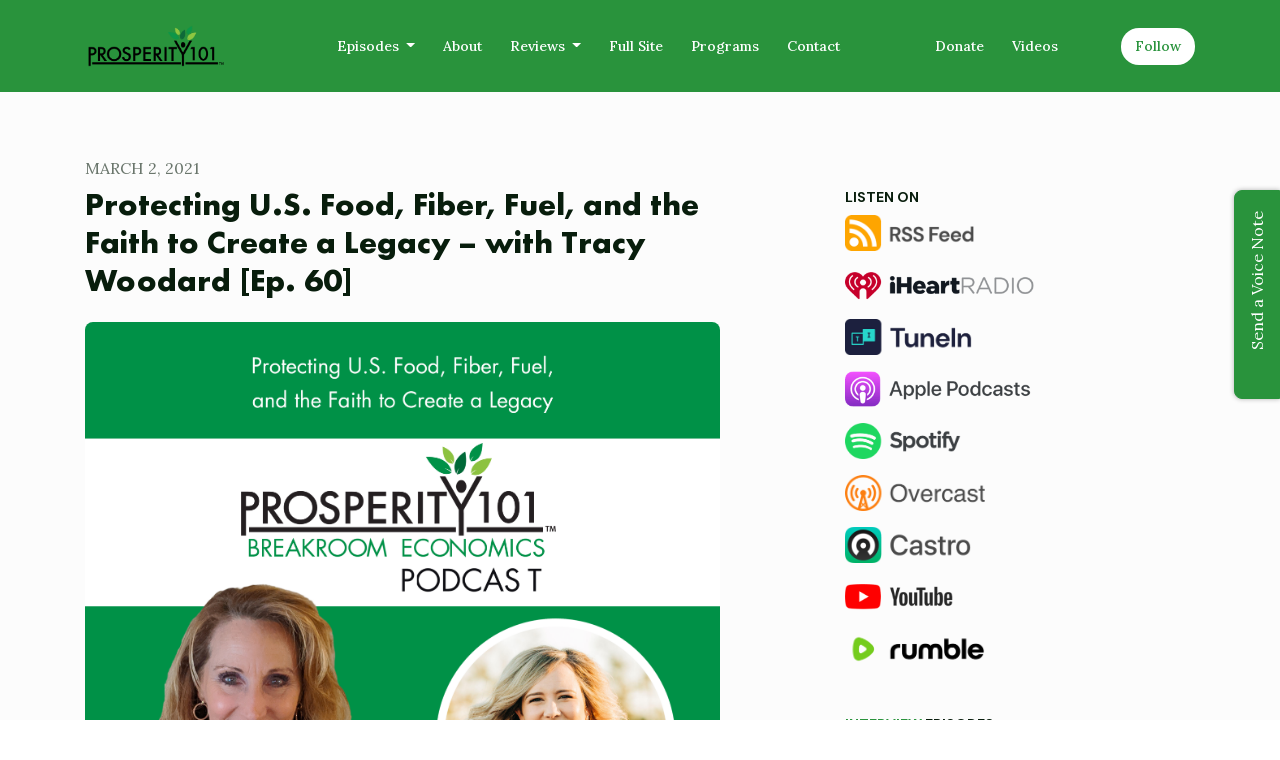

--- FILE ---
content_type: text/html; charset=utf-8
request_url: https://podcast.prosperity101.com/protecting-us-food-fiber-fuel-and-the-faith-to-create-a-legacy-with-tracy-woodard/
body_size: 37719
content:


<!DOCTYPE html>
<html lang="en">
<head>

<link rel="preconnect" href="https://fonts.gstatic.com/" crossorigin="">
<link rel="preconnect" href="https://static.getpodpage.com/" crossorigin="">
<link rel="dns-prefetch" href="//fonts.googleapis.com">

<meta charset="utf-8">
<meta name="viewport" content="width=device-width, initial-scale=1.0, maximum-scale=5.0"/>
<meta http-equiv="Permissions-Policy" content="unload=*">
<title>Protecting U.S. Food, Fiber, Fuel, and the Faith to Create a Leg…</title>
<meta property="og:type" content="website">
<meta property="og:title" content="Protecting U.S. Food, Fiber, Fuel, and the Faith to Create a Leg…">
<meta name="twitter:title" content="Protecting U.S. Food, Fiber, Fuel, and the Faith to Create a Leg…">
<meta name="description" content="Food, Fiber, and Fuel. They are essential to life. Have you ever thought about their sources and whether what you buy is Made in America or imported? The sources fo…">
<meta property="og:description" content="Food, Fiber, and Fuel. They are essential to life. Have you ever thought about their sources and whether what you buy is Made in America or imported? The sources fo…">
<meta name="twitter:description" content="Food, Fiber, and Fuel. They are essential to life. Have you ever thought about their sources and whether what you buy is Made in America or imported? The sources fo…">

<meta property="og:image" content="https://getpodpage.com/image_transform_gate_v3/MGOwMqQkhIFeZ0gWZ4-6H7DjrNq27Qf0dkXldTdPdSQ=/?image_url=https%3A%2F%2Fssl-static.libsyn.com%2Fp%2Fassets%2F3%2F9%2Fd%2F4%2F39d4690b882a11eb%2FP101_Podcast_Guest_Promo_60_TW.png&tint_color=%2329933C&text_color=%23ffffff&title=Protecting+U.S.+Food%2C+Fiber%2C+Fuel%2C+and+the+Faith+to+Create+a+Leg%E2%80%A6">
<meta name="twitter:image:src" content="https://getpodpage.com/image_transform_gate_v3/MGOwMqQkhIFeZ0gWZ4-6H7DjrNq27Qf0dkXldTdPdSQ=/?image_url=https%3A%2F%2Fssl-static.libsyn.com%2Fp%2Fassets%2F3%2F9%2Fd%2F4%2F39d4690b882a11eb%2FP101_Podcast_Guest_Promo_60_TW.png&tint_color=%2329933C&text_color=%23ffffff&title=Protecting+U.S.+Food%2C+Fiber%2C+Fuel%2C+and+the+Faith+to+Create+a+Leg%E2%80%A6">

<meta property="og:site_name" content="Prosperity 101® Podcast hosted by Linda J Hansen">
<meta name="twitter:card" content="summary_large_image">
<meta property="og:url" content="https://podcast.prosperity101.com/protecting-us-food-fiber-fuel-and-the-faith-to-create-a-legacy-with-tracy-woodard/">
<meta name="twitter:domain" content="https://podcast.prosperity101.com/protecting-us-food-fiber-fuel-and-the-faith-to-create-a-legacy-with-tracy-woodard/">
<meta property="og:audio" content="https://traffic.libsyn.com/secure/prosperity101/Tracy_Woodard.2.23.21_3.mp3?dest-id=1446236">


<link rel="stylesheet" href="https://static.getpodpage.com/vendor/css/bootstrap.min.b287d0533328.css" type="text/css">
<script src="https://kit.fontawesome.com/d0a5b46879.js" crossorigin="anonymous"></script>


<link rel="preload" href="https://static.getpodpage.com/vendor/css/swiper.min.6af34d0737ad.css" as="style" onload="this.onload=null;this.rel='stylesheet'">
<noscript><link rel="stylesheet" href="https://static.getpodpage.com/vendor/css/swiper.min.6af34d0737ad.css" type="text/css"></noscript>
<link rel="preload" href="https://static.getpodpage.com/vendor/css/hamburgers.min.6041a3bc3a2a.css" as="style" onload="this.onload=null;this.rel='stylesheet'">
<noscript><link rel="stylesheet" href="https://static.getpodpage.com/vendor/css/hamburgers.min.6041a3bc3a2a.css" type="text/css"></noscript>
<link rel="alternate" type="application/rss+xml" title="Prosperity 101® Podcast hosted by Linda J Hansen" href="https://prosperity101.libsyn.com/rss" />


  
  <link id="stylesheet" type="text/css" href="https://static.getpodpage.com/vendor/css/boomerang.min.css" rel="stylesheet" media="screen">


    <link href="https://fonts.googleapis.com/css?family=DM+Sans:400,400i,500,500i,700,700i&display=swap" rel="stylesheet">
    <style type="text/css">
        body, .heading, .display, .section-title .section-title-inner, .btn, h1,h2,h3,h4,h5,h6 {
            font-family: 'DM Sans', sans-serif !important;
        }
    </style>


<link href="https://s3.us-west-1.amazonaws.com/redwood-labs/showpage/uploads/images/93d4e3ce3abb43739cd7cee3118fe96c.png" sizes="256x256" rel="icon" type="image/x-icon">
<link href="https://s3.us-west-1.amazonaws.com/redwood-labs/showpage/uploads/images/93d4e3ce3abb43739cd7cee3118fe96c.png" sizes="192x192" rel="icon" type="image/x-icon">
<link href="https://s3.us-west-1.amazonaws.com/redwood-labs/showpage/uploads/images/93d4e3ce3abb43739cd7cee3118fe96c.png" sizes="120x120" rel="icon" type="image/x-icon">
<link href="https://s3.us-west-1.amazonaws.com/redwood-labs/showpage/uploads/images/93d4e3ce3abb43739cd7cee3118fe96c.png" sizes="48x48" rel="icon" type="image/x-icon">
<link href="https://s3.us-west-1.amazonaws.com/redwood-labs/showpage/uploads/images/93d4e3ce3abb43739cd7cee3118fe96c.png" sizes="32x32" rel="icon" type="image/x-icon">
<link href="https://s3.us-west-1.amazonaws.com/redwood-labs/showpage/uploads/images/93d4e3ce3abb43739cd7cee3118fe96c.png" sizes="16x16" rel="icon" type="image/x-icon">


<link href="https://static.libsyn.com/p/assets/8/2/f/9/82f9b9e02893f8b916c3140a3186d450/-P101_Podcast_Cover.png" sizes="180x180" rel="apple-touch-icon">
<meta name="msapplication-TileColor" content="#29933C">
<meta name="msapplication-TileImage" content="https://static.libsyn.com/p/assets/8/2/f/9/82f9b9e02893f8b916c3140a3186d450/-P101_Podcast_Cover.png">

<link rel="canonical" href="https://podcast.prosperity101.com/protecting-us-food-fiber-fuel-and-the-faith-to-create-a-legacy-with-tracy-woodard/" />
<meta name="apple-itunes-app" content="app-id=1501869671">

  <style type="text/css">

  @media (min-width: 992px) {
    .navbar-aside .navbar .dropdown .dropdown-menu {
      top: -4rem !important;
    }
  }

  </style>







  
  <script>
    /*! loadCSS. [c]2017 Filament Group, Inc. MIT License */
    (function(w){"use strict";var loadCSS=function(href,before,media){var doc=w.document;var ss=doc.createElement("link");var ref;if(before){ref=before}else{var refs=(doc.body||doc.getElementsByTagName("head")[0]).childNodes;ref=refs[refs.length-1]}var sheets=doc.styleSheets;ss.rel="stylesheet";ss.href=href;ss.media="only x";function cb(){ss.media=media||"all"}if(ss.addEventListener){ss.addEventListener("load",cb)}ss.onloadcssdefined=cb;ref.parentNode.insertBefore(ss,before?ref:ref.nextSibling);return ss};if(typeof exports!=="undefined"){exports.loadCSS=loadCSS}else{w.loadCSS=loadCSS}}(typeof global!=="undefined"?global:this));
    /*! onloadCSS. [c]2017 Filament Group, Inc. MIT License */
    (function(w){if(typeof exports!=="undefined"){exports.onloadCSS=onloadCSS}else{w.onloadCSS=onloadCSS}function onloadCSS(ss,cb){var called;function onnewload(){if(!called&&ss){called=true;cb.call(ss)}}if(ss.addEventListener){ss.addEventListener("load",onnewload)}if(ss.attachEvent){ss.attachEvent("onload",onnewload)}if("isApplicationInstalled"in navigator&&"onloadcssdefined"in ss){ss.onloadcssdefined(onnewload)}}}(typeof global!=="undefined"?global:this));
  </script>

  
  
      <script>
  (function(w, d, t, h, s, n) {
    w.FlodeskObject = n;
    var fn = function() {
      (w[n].q = w[n].q || []).push(arguments);
    };
    w[n] = w[n] || fn;
    var f = d.getElementsByTagName(t)[0];
    var v = '?v=' + Math.floor(new Date().getTime() / (120 * 1000)) * 60;
    var sm = d.createElement(t);
    sm.async = true;
    sm.type = 'module';
    sm.src = h + s + '.mjs' + v;
    f.parentNode.insertBefore(sm, f);
    var sn = d.createElement(t);
    sn.async = true;
    sn.noModule = true;
    sn.src = h + s + '.js' + v;
    f.parentNode.insertBefore(sn, f);
  })(window, document, 'script', 'https://assets.flodesk.com', '/universal', 'fd');
</script>
  
  
  <link type="text/css" href="https://static.getpodpage.com/public/css/public_styles.3484478bc474.css" rel="stylesheet">
  <!-- Podcast Custom Design -->
<link rel="preconnect" href="https://fonts.gstatic.com">
<link rel="stylesheet" href="https://fonts.googleapis.com/css2?family=Futura:wght@400;500;600;700;800&family=Lora:wght@400;500;600;700;800&display=swap">

<style type="text/css">

    :root {
        --primary-color: #29933C;--primary-light-color: rgba(41,147,60,0.1);--text-color: rgba(8,29,12,0.8);--inverse-color: #FFFFFF;--text-light-color: rgba(8,29,12,0.6);--heading-color: #081d0c;--bg-color: #FCFCFC;--bg-component-color: #fefefe;--bg-lightest-color: #FCFCFC;--border-color: rgba(8,29,12,0.1);--link-color: #29933C;--btn-color: #29933C;--btn-text-color: #FFFFFF;--badge-bg-color: rgba(8,29,12,0.1);--badge-text-color: #081d0c;--card-bg-color: #fefefe;--card-border-color: rgba(8,29,12,0.1);--announcement-bg-color: #29933C;--announcement-text-color: #FFFFFF;--footer-bg-color: #fefefe;--footer-header-color: #081d0c;--footer-text-color: rgba(8,29,12,0.8);--footer-link-color: #081d0c;--input-bg-color: #fefefe;--input-text-color: #081d0c;--input-placeholder-color: rgba(8,29,12,0.6);--input-border-color: rgba(8,29,12,0.1);--nav-bg-color: #29933C;--nav-link-color: #FFFFFF;--nav-btn-bg-color: #FFFFFF;--nav-btn-text-color: #29933C;--header-text-color: #081d0c;--header-bg-color: #FCFCFC;--global-header-text-color: #081d0c;--global-header-bg-color: #FFFFFF;
    }

    body {
        display: flex;
        min-height: 100vh;
        flex-direction: column;
    }
    .body-wrap { flex: 1;}

    
    a {font-family: inherit !important;}
    
        

        
          .heading, .display,
          .show-page .navbar-brand,
          h1,h2,h3,h4,h5,h6 {
              font-family: "Futura" !important;
          }
        
        
          body, p, .navbar-nav .nav-link, .btn {
              font-family: "Lora" !important;
          }
        
     

    
    

    
    h1, .heading-1 {font-size: 40px !important; font-weight: 600 !important; }
    h2, .heading-2 {font-size: 32px !important; font-weight: 600 !important; }
    h3, .heading-3 { font-size: 24px !important; font-weight: 600 !important; }
    
      .heading, .heading>a, .display {font-weight: 600 !important;}
    
    

    .navbar-nav .nav-link,
    .navbar-nav .show .nav-link,
    #nav-cta .btn {
      font-size: 0.875rem !important;
      font-weight: 500 !important;
      text-transform: capitalize !important;
    }

    
    .c-primary {color: var(--primary-color) !important;}
    .c-text-light {color: var(--text-light-color) !important;}

    .form-control,
    .select2-container--bootstrap4 .select2-selection,
    .select2-container--bootstrap4 .select2-dropdown,
    .select2-dropdown .select2-search--dropdown,
    .select2-container--bootstrap4 .select2-selection--single .select2-selection__placeholder {
      color: var(--input-text-color) !important;
      background: var(--input-bg-color) !important;
      border-color: var(--border-color) !important;
    }
    .select2-container--bootstrap4 .select2-dropdown,
    .select2-dropdown .select2-search--dropdown {
      background: var(--bg-color) !important;
    }
    .select2-dropdown .select2-results__option--highlighted[aria-selected]{
      background: var(--input-bg-color) !important;
      color: var(--input-text-color) !important;
    }
    .form-control::placeholder, .select2-container--bootstrap4 .select2-selection::placeholder {color: var(--input-placeholder-color) !important;}

    body, p, .excerpt, .excerpt p {
      color: var(--text-color) !important;
    }

    .heading, .heading>a, .display, label, h1, h2, h3, h4, h5, h6 {
      color: var(--heading-color) !important;
    }

    a, a:hover,
    .link,
    .link:hover, .link--style-1:hover,
    .meta-category a, .meta-category a:hover,
    ul.categories>li>a, ul.categories>li>a:hover {
        color: var(--link-color) !important;
    }

    .heading:hover>a {
        color: var(--link-color) !important;
    }

    .dark-mode .dropdown-menu a,
    .dark-mode .dropdown-menu a:hover,
    .dark-mode .dropdown-menu .badge,
    .dark-mode .dropdown-menu .badge a:hover,
    .dark-mode .list-group-item,
    .dark-mode .list-group-item:hover {
        color: white !important;
    }
    .dark-mode .dropdown-header {
        background-color: #090A0B !important;
    }

    .page-header-section {
      background-color: var(--global-header-bg-color) !important;
    }
    .page-header-text {
      color: var(--global-header-text-color) !important;
    }

    .badge,
    .badge a {
        color: var(--primary-color) !important;
        background-color: var(--primary-light-color) !important;
        border-color: var(--primary-light-color) !important;
        border-radius: var(--border-radius) !important;
    }

    .tagcloud--style-1 a {
      background-color: var(--badge-bg-color) !important;
      color: var(--badge-text-color) !important;
    }
    .btn-base-1, .btn-base-1:active, .btn-base-1.active, .btn-base-1:focus, .btn-base-1:hover,
    .btn-base-1.btn-outline:active, .btn-base-1.btn-outline:focus, .btn-base-1.btn-outline:hover,
    .tagcloud--style-1 a:hover,
    .btn-back-to-top {
        background-color: var(--btn-color) !important;
        border-color: var(--btn-color) !important;
        color: var(--btn-text-color) !important;
    }
    .btn-base-1.btn-outline {
        color: var(--btn-color) !important;
        border-color: var(--btn-color) !important;
    }
    .btn-link, .btn-link:hover, .btn-link:active {
        color: var(--btn-color) !important;
    }
    .btn-secondary {
        background-color: var(--dark-color) !important;
        border-color: var(--dark-color) !important;
    }

    .pagination .page-link, .pagination .page-link:focus, .pagination .page-link:hover,
    .pagination .page-item:first-child .page-link,
    .pagination .page-item:last-child .page-link {
        margin-right: 10px !important;
        font-size: 14px !important;
        padding: 5px 10px !important;
        border-radius: 50px 50px 50px 50px !important;
        
    }
    .pagination>.active .page-link, .pagination>.active .page-link:focus, .pagination>.active .page-link:hover, .pagination>.active>span, .pagination>.active>span:focus, .pagination>.active>span:hover {
        background-color: var(--btn-color) !important;
        border-color: var(--btn-color) !important;
        color: var(--btn-text-color) !important;
    }
    .pagination .page-link.no-border {
      padding-left: 0 !important;
      padding-right: 0 !important;
    }


    .swiper-button-next, .swiper-button-prev {
        color: var(--primary-color) !important;
    }
    .swiper-button-next:not(.swiper-button--style-1),
    .swiper-button-prev:not(.swiper-button--style-1) {
        background-color: var(--primary-light-color) !important;
        border-color: var(--primary-light-color) !important;
    }
    #survey-form .form-control {
        padding: 30px 20px !important;
        font-size: 1.3em !important;
    }
    #survey-form textarea.form-control {
        padding: 10px 15px !important;
        font-size: 1.3em !important;
    }
    .survey-choice {
      cursor: pointer;
      color: var(--primary-color) !important;
      border: 1px solid var(--primary-color) !important;
      cursor: pointer;
      background-color: var(--primary-light-color) !important;
      font-weight: 500;
      border-radius: 4px;
      display: flex;
      justify-content: space-between;
      align-items: center;
    }
    .survey-choice:hover {
      opacity: 0.8;
    }
    .survey-choice.selected {
      border-width: 2px !important;
      font-weight: 800;
    }
    .survey-choice.selected i.fa-check {
      font-size: 16px;
      margin-left: 8px;
    }
    .progress { border-radius: 0px !important;  }
    .progress-bar {
      background-color: var(--primary-color) !important;
    }


    .bg-base-1,
    .navbar.bg-base-1 {
        background-color: var(--primary-color) !important;
    }
    .bg-light {
        background-color: var(--bg-component-color) !important;
    }

    .btn-base-1:active, .btn-base-1.active, .btn-base-1:focus, .btn-base-1:hover, .btn-base-1.btn-outline:active, .btn-base-1.btn-outline:focus, .btn-base-1.btn-outline:hover,
    .link--style-1:hover,
    .meta-category a:hover,
    .link--style-2:hover {
        opacity: .8;
    }
    .tabs--style-2 .nav-tabs .nav-link.active {
        border-color: var(--primary-color) !important;
    }
    .top-navbar {
      z-index: 105 !important;
    }
    .body-wrap,
    .top-navbar,
    .modal-content,
    #coming-soon-page .bg-light {
      background: var(--bg-color) !important;
    }
    .sct-color-1,
    .sct-color-2 {
      background: var(--bg-color) !important;
      border-color: var(--border-color) !important;
    }


    .announcement-banner {
      background-color: var(--announcement-bg-color) !important;
      color: var(--announcement-text-color) !important;
    }

    hr,
    .border-top,
    .border-bottom,
    ul.categories>li {
      border-color: var(--border-color) !important;
    }

    .email-signup .border-on-hover {
      border: solid 2px transparent;
      transition: border-color .5s ease;
    }

    /* Target the border-on-hover when any input inside .email-signup is focused */
    .email-signup input:focus ~ .border-on-hover,
    .email-signup input:focus-within ~ .border-on-hover,
    .email-signup .border-on-hover:has(input:focus) {
      border-color: var(--btn-color) !important;
    }

    

    .navbar {
        background-color: var(--nav-bg-color) !important;
    }

    

    .navbar-nav .nav-link,
    .navbar-nav .show .nav-link,
    .show-page .navbar-brand {
      color: var(--nav-link-color) !important;
    }
    .hamburger-inner, .hamburger-inner:after, .hamburger-inner:before {
      background-color: var(--nav-link-color) !important;
    }

    /* Mobile, transparent */
    @media (max-width: 991.98px) {
      .navbar-transparent .navbar-nav .nav-link,
      .navbar-transparent .navbar-nav .show .nav-link,
      .show-page .navbar-transparent .navbar-brand {
        color: var(--text-color) !important;
      }

      .navbar-transparent .hamburger-inner,
      .navbar-transparent .hamburger-inner:after,
      .navbar-transparent .hamburger-inner:before {
        background-color: var(--text-color) !important;
      }
    }

    .navbar-nav .nav-link:focus,
    .navbar-nav .nav-link:hover,
    .navbar-nav .show .nav-link,
    .navbar-nav .show .nav-link:focus,
    .navbar-nav .show .nav-link:hover,
    .navbar-inverse .navbar-nav .nav-link:hover,
    .navbar .btn-base-1 {
      background-color: var(--nav-btn-bg-color) !important;
      border-color: var(--nav-btn-bg-color) !important;
      color: var(--nav-btn-text-color) !important;
      border-radius: 50px 50px 50px 50px !important;
    }
    #header-hero {
      background-color: var(--header-bg-color) !important;
    }
    

    #header-hero,
    #header-hero .heading,
    
    #header-hero p {
      color: var(--header-text-color) !important;
    }
    #header-hero #homepage-header-subheader,
    #header-hero #homepage-header-title a {
      color: inherit !important;
    }
    
    #header-hero.episode-header #c-text>div {
      background-color: var(--bg-color) !important;
      padding: 48px;
    }
    
    #header-hero.episode-header #header-content-wrapper {
      padding-bottom: 0 !important;
    }
    



    #footer.footer {
      background-color: var(--footer-bg-color) !important;
      color: var(--footer-text-color) !important;
    }
    #footer.footer p {
      color: var(--footer-text-color) !important;
    }
    #footer.footer .heading {
      color: var(--footer-header-color) !important;
    }
    #footer.footer a,
    #footer.footer .social-media>li>a>i {
      color: var(--footer-link-color) !important;
    }
    .footer .copy-links {
      opacity: .8;
    }

    .mask {background-color: var(--mask-color) !important;}


    .plyr_grid_container {
      color: var(--text-color) !important;
      background-color: var(--card-bg-color) !important;
      border-color: var(--border-color) !important;
    }


    

    
    .card {
      background-color: var(--card-bg-color) !important;
      border-color: var(--border-color) !important;
      overflow: hidden;
      border-radius: 8px 8px 8px 8px !important;
    }
    

    

    .card:not(.p-0) .card-body {
      padding: 24px 24px 24px 24px !important;
    }
    

    

    .rounded-card {
      border-radius: 8px 8px 8px 8px !important;
    }

    img:not(.podcast-logo):not(.player-icon):not(.player-logo):not(.player-badge):not(.rounded-circle):not(.navbar img):not(#footer img):not(.modal img):not(#header-hero-banner-image),
    img.rounded {
        border-radius: 8px 8px 8px 8px !important;
    }

    


    
    
    .btn {
      border-radius: 50px 50px 50px 50px !important;
    }
    

    @media (max-width: 991px) {
      .navbar-nav .nav-link {
          border-bottom: none !important;
      }
    }

    
      @media (min-width: 800px) {
        .subscribe-page {
            margin-top: -42px;
            margin-bottom: -42px;
        }
      }
    


    
      

      
    
      

      
    
      

      
    
      

      
    
      

      
    
      

      
    
      

      
    
      

      
    
      

      
    
      

      
    

    


    .navbar-brand img.podcast-logo {
      height: 50px !important;
    }
    .nav-bar-bg-filler {
      height: 44px !important;
    }
    @media (max-width: 991px) {
      .navbar-brand img.podcast-logo {
          height: auto !important;
          max-height: 40px;
          max-width: 100% !important;
      }
    }
    .ais-Highlight-highlighted, .ais-Snippet-highlighted {
      background-color: var(--primary-light-color) !important;
      color: inherit !important;
    }
    .ais-Hits-item, .ais-InfiniteHits-item {
      background-color: var(--card-bg-color) !important;
      border-color: var(--border-color) !important;
    }
    .hit-page-link {
      color: inherit !important;
    }
    .ais-SearchBox-form {
      background: inherit !important;
    }
    .ais-SearchBox-input {
      box-shadow: inherit !important;
      color: var(--input-text-color) !important;
      background: var(--input-bg-color) !important;
      border-color: var(--border-color) !important;
    }
    .ais-SearchBox-input::placeholder {color: var(--input-placeholder-color) !important;}

    /* supercast-plan */
    .bundle {
        background-color: var(--bg-component-color) !important;
    }

</style>

  
  



<!-- Google tag (gtag.js) -->

<script async src="https://www.googletagmanager.com/gtag/js?id=G-Y89K21FN5Q"></script>

<script>
  window.dataLayer = window.dataLayer || [];
  var slug = "prosperity-101-podcast-hosted-by-linda-j-hansen";
  var pagePath = window.location.pathname + window.location.search; // Path + query params
  var customDomain = window.location.hostname !== "www.podpage.com" ? window.location.hostname : null; // Set customDomain only for non-podpage domains
  if (customDomain) { pagePath = "/" + slug + pagePath; }  // Add slug to pagePath if customDomain is set
  function gtag(){dataLayer.push(arguments);}
  gtag('js', new Date());
  gtag('config', 'G-Y89K21FN5Q', {
    'page_path': pagePath,
    ...(customDomain && { 'custom_domain': customDomain }), // Include customDomain only if it's set
    'website_slug': slug,
    'pid': 12778794787500
  });
  
</script>



  
    
    

  

  


  
<link id="stylesheet" type="text/css" href="https://static.getpodpage.com/vendor/css/plyr.4c9bfb52edce.css" rel="preload" as="style" media="screen" onload="this.rel = 'stylesheet'">
<link id="stylesheet" type="text/css" href="https://static.getpodpage.com/public/css/plyr_media_player.aceb7600a7ef.css" rel="preload" as="style" media="screen" onload="this.rel = 'stylesheet'">

<script type="text/javascript" data-cookieconsent="ignore" src="https://static.getpodpage.com/public/js/plyr_media_player.33ccf7cb5528.js" defer></script>
<script type="text/javascript" data-cookieconsent="ignore" src="https://static.getpodpage.com/vendor/js/plyr.937aa0b508e5.js" id="plyr_js_script" async defer></script>
<script defer>
  // Initialize any pending plyr players when both scripts are loaded
  // createPlyrObj already handles initialization, but this ensures pending players load
  // when both scripts finish loading (in case createPlyrObj was called before Plyr was available)
  (function() {
    let checkCount = 0;
    const maxChecks = 100; // Stop after 10 seconds
    function checkPlyrReady() {
      if (typeof Plyr !== 'undefined' && typeof window.loadPlyrObj === 'function') {
        if (!window.plyrObj) {
          window.plyrObj = [];
        }
        window.loadPlyrObj();
      } else if (checkCount++ < maxChecks) {
        setTimeout(checkPlyrReady, 100);
      }
    }
    checkPlyrReady();
  })();
</script>
  
  


</head>
<body >




    

  



  



    
        <script>
  (function(w, d, t, s, n) {
    w.FlodeskObject = n;
    var fn = function() {
      (w[n].q = w[n].q || []).push(arguments);
    };
    w[n] = w[n] || fn;
    var f = d.getElementsByTagName(t)[0];
    var e = d.createElement(t);
    var h = '?v=' + new Date().getTime();
    e.async = true;
    e.src = s + h;
    f.parentNode.insertBefore(e, f);
  })(window, document, 'script', 'https://assets.flodesk.com/universal.js', 'fd');
  window.fd('form', {
    formId: '605bfc64e8b3a8ab95d61a7c'
  });
</script>
    




<div class="body-wrap show-page episode ">

    


    


    
  

    
  


    <div id="st-container" class="st-container">
        <div class="st-pusher">
            <div class="st-content">
                <div class="st-content-inner">

                    
  



<div class="header">
    





    <!-- Navbar -->
    <nav class="navbar navbar-expand-lg  py-3">

        <div class="container navbar-container">

            


    <a class="navbar-brand " href="/">
        <div style="line-height: inherit; font-size: inherit;" class="m-0 p-0 navbar-brand-container">
            
                
                    <img src="https://s3.us-west-1.amazonaws.com/redwood-labs/showpage/uploads/images/77951699d9f94109987b1199a57b3c35.png" height="50" alt="Prosperity 101® Podcast hosted by Linda J Hansen" title="Prosperity 101® Podcast hosted by Linda J Hansen" class="podcast-logo" fetchpriority="high">
                
            
        </div>
    </a>



            <div class="d-inline-block ml-auto">
                <!-- Navbar toggler  -->
                <button id="page-hamburger-navbar-toggler" class="navbar-toggler hamburger hamburger-js hamburger--spring" type="button" data-toggle="collapse" data-target="#navbar_main" aria-controls="navbarsExampleDefault" aria-expanded="false" aria-label="Toggle navigation">
                    <span class="hamburger-box">
                        <span class="hamburger-inner"></span>
                    </span>
                </button>
            </div>

            <div class="collapse navbar-collapse align-items-center justify-content-end mw-100" id="navbar_main">
                





                




<ul class="navbar-nav flex-wrap justify-content-end ml-lg-auto">

    

        <li class="nav-item dropdown  " id="nav-episodes">

            

                

                    <a href="/episodes/" class="nav-link dropdown-toggle nav-dropdown-hover" aria-haspopup="true" aria-expanded="false">
                       Episodes
                    </a>
                    <div class="dropdown-menu py-0 px-0 overflow--hidden nav-dropdown-menu" aria-labelledby="navbar_1_dropdown_1">
                        <div class="list-group rounded">

                            
                                

                                    <a href="/categories/lindajhansen/"  class="list-group-item list-group-item-action d-flex new_window align-items-center justify-content-between">

                                        

                                            Solo
                                            
                                                <span class="badge  text-sm badge-line strong badge-light badge-sm">8</span>
                                            

                                        
                                    </a>

                                

                            
                                

                                    <a href="/categories/management/"  class="list-group-item list-group-item-action d-flex new_window align-items-center justify-content-between">

                                        

                                            Interview
                                            
                                                <span class="badge  text-sm badge-line strong badge-light badge-sm">59</span>
                                            

                                        
                                    </a>

                                

                            
                                

                                    <a href="/episodes/"  class="list-group-item list-group-item-action d-flex new_window align-items-center justify-content-between">

                                        

                                            All Episodes
                                            
                                                <span class="badge  text-sm badge-line strong badge-light badge-sm">276</span>
                                            

                                        
                                    </a>

                                

                            

                        </div>
                    </div>

                
            
        </li>

    

        <li class="nav-item   " id="nav-about">

            

                

                    <a href="/about/" class="nav-link">
                        About
                    </a>

                
            
        </li>

    

        <li class="nav-item dropdown  " id="nav-reviews">

            

                

                    <a href="/reviews/" class="nav-link dropdown-toggle nav-dropdown-hover" aria-haspopup="true" aria-expanded="false">
                       Reviews
                    </a>
                    <div class="dropdown-menu py-0 px-0 overflow--hidden nav-dropdown-menu" aria-labelledby="navbar_1_dropdown_3">
                        <div class="list-group rounded">

                            
                                

                                    <a href="/reviews/"  class="list-group-item list-group-item-action d-flex new_window align-items-center justify-content-between">

                                        

                                            All Reviews
                                            

                                        
                                    </a>

                                

                            
                                

                                    <a href="https://podcasts.apple.com/us/podcast/id1501869671?mt=2&amp;ls=1" target="_blank" rel="noreferrer" class="list-group-item list-group-item-action d-flex new_window align-items-center justify-content-between">

                                        

                                            <div class="list-group-content">
                                                <div class="list-group-heading mb-1">
                                                    <img loading="lazy" src="https://static.getpodpage.com/public/images/players-light-v1/icons/applepodcasts-icon@2x.d8701eb5b99b.png" alt="Rate on Apple Podcasts podcast player icon" width="20" height="20" class="mr-1">
                                                    Rate on Apple Podcasts
                                                </div>
                                            </div>

                                        
                                    </a>

                                

                            
                                

                                    <a href="https://open.spotify.com/show/3poFXNOG7iUP9mEOXPh0sa" target="_blank" rel="noreferrer" class="list-group-item list-group-item-action d-flex new_window align-items-center justify-content-between">

                                        

                                            <div class="list-group-content">
                                                <div class="list-group-heading mb-1">
                                                    <img loading="lazy" src="https://static.getpodpage.com/public/images/players-light-v1/icons/spotify-icon@2x.d6a55c3ea35a.png" alt="Rate on Spotify podcast player icon" width="20" height="20" class="mr-1">
                                                    Rate on Spotify
                                                </div>
                                            </div>

                                        
                                    </a>

                                

                            

                        </div>
                    </div>

                
            
        </li>

    

        <li class="nav-item   " id="nav-custom-full-site">

            

                <a href="http://prosperity101.com" target="_blank" rel="noreferrer" rel="noreferrer"  class="nav-link ">
                    
                        Full Site
                    
                </a>

            
        </li>

    

        <li class="nav-item   " id="nav-custom-programs">

            

                <a href="https://prosperity101.com/products/" target="_blank" rel="noreferrer" rel="noreferrer"  class="nav-link ">
                    
                        Programs
                    
                </a>

            
        </li>

    

        <li class="nav-item   " id="nav-contact">

            

                

                    <a href="/contact/" class="nav-link">
                        Contact
                    </a>

                
            
        </li>

    

        <li class="nav-item   " id="nav-instagram">

            

                <a href="https://www.instagram.com/prosperity_101_llc/" target="_blank" rel="noreferrer" rel="noreferrer" aria-label="Instagram link" class="nav-link nav-link-icon">
                    
                        <i class="fab fa-fw fa-instagram mr-0"></i>
                        <span class="d-lg-none">Instagram</span>
                    
                </a>

            
        </li>

    

        <li class="nav-item   " id="nav-linkedin">

            

                <a href="https://www.linkedin.com/in/lindajhansen" target="_blank" rel="noreferrer" rel="noreferrer" aria-label="LinkedIn link" class="nav-link nav-link-icon">
                    
                        <i class="fab fa-fw fa-linkedin mr-0"></i>
                        <span class="d-lg-none">LinkedIn</span>
                    
                </a>

            
        </li>

    

        <li class="nav-item   " id="nav-donate">

            

                

                    <a href="/support/" class="nav-link">
                        Donate
                    </a>

                
            
        </li>

    

        <li class="nav-item   " id="nav-videos">

            

                

                    <a href="/videos/" class="nav-link">
                        Videos
                    </a>

                
            
        </li>

    

        <li class="nav-item dropdown  d-block d-lg-none" id="nav-follow">

            

                

                    <a href="/follow/" class="nav-link dropdown-toggle nav-dropdown-hover" aria-haspopup="true" aria-expanded="false">
                       Follow
                    </a>
                    <div class="dropdown-menu py-0 px-0 overflow--hidden nav-dropdown-menu" aria-labelledby="navbar_1_dropdown_11">
                        <div class="list-group rounded">

                            
                                

                                    <a href="https://prosperity101.libsyn.com/rss"  class="list-group-item list-group-item-action d-flex new_window align-items-center justify-content-between">

                                        

                                            <div class="list-group-content">
                                                <div class="list-group-heading mb-1">
                                                    <img loading="lazy" src="https://static.getpodpage.com/public/images/players-light-v1/icons/rss-icon@2x.106f007438c6.png" alt="RSS Feed podcast player icon" width="20" height="20" class="mr-1">
                                                    RSS Feed
                                                </div>
                                            </div>

                                        
                                    </a>

                                

                            
                                

                                    <a href="https://www.iheart.com/podcast/269-prosperity-101-podcast-hos-62401853/"  class="list-group-item list-group-item-action d-flex new_window align-items-center justify-content-between">

                                        

                                            <div class="list-group-content">
                                                <div class="list-group-heading mb-1">
                                                    <img loading="lazy" src="https://static.getpodpage.com/public/images/players-light-v1/icons/iheartradio-icon@2x.4df84ddca5fb.png" alt="iHeartRadio podcast player icon" width="20" height="20" class="mr-1">
                                                    iHeartRadio
                                                </div>
                                            </div>

                                        
                                    </a>

                                

                            
                                

                                    <a href="https://tunein.com/podcasts/Business--Economics-Podcasts/Prosperity-101-Podcast-hosted-by-Linda-J-Hansen-p1323652/"  class="list-group-item list-group-item-action d-flex new_window align-items-center justify-content-between">

                                        

                                            <div class="list-group-content">
                                                <div class="list-group-heading mb-1">
                                                    <img loading="lazy" src="https://static.getpodpage.com/public/images/players-light-v1/icons/tunein-icon@2x.0311dcd38ae6.png" alt="TuneIn podcast player icon" width="20" height="20" class="mr-1">
                                                    TuneIn
                                                </div>
                                            </div>

                                        
                                    </a>

                                

                            
                                

                                    <a href="https://podcasts.apple.com/us/podcast/id1501869671?mt=2&amp;ls=1"  class="list-group-item list-group-item-action d-flex new_window align-items-center justify-content-between">

                                        

                                            <div class="list-group-content">
                                                <div class="list-group-heading mb-1">
                                                    <img loading="lazy" src="https://static.getpodpage.com/public/images/players-light-v1/icons/applepodcasts-icon@2x.d8701eb5b99b.png" alt="Apple Podcasts podcast player icon" width="20" height="20" class="mr-1">
                                                    Apple Podcasts
                                                </div>
                                            </div>

                                        
                                    </a>

                                

                            
                                

                                    <a href="https://open.spotify.com/show/3poFXNOG7iUP9mEOXPh0sa"  class="list-group-item list-group-item-action d-flex new_window align-items-center justify-content-between">

                                        

                                            <div class="list-group-content">
                                                <div class="list-group-heading mb-1">
                                                    <img loading="lazy" src="https://static.getpodpage.com/public/images/players-light-v1/icons/spotify-icon@2x.d6a55c3ea35a.png" alt="Spotify podcast player icon" width="20" height="20" class="mr-1">
                                                    Spotify
                                                </div>
                                            </div>

                                        
                                    </a>

                                

                            
                                

                                    <a href="https://overcast.fm/itunes1501869671"  class="list-group-item list-group-item-action d-flex new_window align-items-center justify-content-between">

                                        

                                            <div class="list-group-content">
                                                <div class="list-group-heading mb-1">
                                                    <img loading="lazy" src="https://static.getpodpage.com/public/images/players-light-v1/icons/overcast-icon@2x.3dc8dd4c0bb9.png" alt="Overcast podcast player icon" width="20" height="20" class="mr-1">
                                                    Overcast
                                                </div>
                                            </div>

                                        
                                    </a>

                                

                            
                                

                                    <a href="https://castro.fm/itunes/1501869671"  class="list-group-item list-group-item-action d-flex new_window align-items-center justify-content-between">

                                        

                                            <div class="list-group-content">
                                                <div class="list-group-heading mb-1">
                                                    <img loading="lazy" src="https://static.getpodpage.com/public/images/players-light-v1/icons/castro-icon@2x.4b308ef39665.png" alt="Castro podcast player icon" width="20" height="20" class="mr-1">
                                                    Castro
                                                </div>
                                            </div>

                                        
                                    </a>

                                

                            
                                

                                    <a href="https://www.youtube.com/playlist?list=PLPjJQrubUiKn5pfB-w3ov2OL6CTCQLuK4"  class="list-group-item list-group-item-action d-flex new_window align-items-center justify-content-between">

                                        

                                            <div class="list-group-content">
                                                <div class="list-group-heading mb-1">
                                                    <img loading="lazy" src="https://static.getpodpage.com/public/images/players-light-v1/icons/youtube_player-icon@2x.21221109f124.png" alt="YouTube podcast player icon" width="20" height="20" class="mr-1">
                                                    YouTube
                                                </div>
                                            </div>

                                        
                                    </a>

                                

                            
                                

                                    <a href="https://rumble.com/playlists/STyk7JDfOM4"  class="list-group-item list-group-item-action d-flex new_window align-items-center justify-content-between">

                                        

                                            <div class="list-group-content">
                                                <div class="list-group-heading mb-1">
                                                    <img loading="lazy" src="https://static.getpodpage.com/public/images/players-light-v1/icons/rumble-icon@2x.dc16f652ab27.png" alt="Rumble podcast player icon" width="20" height="20" class="mr-1">
                                                    Rumble
                                                </div>
                                            </div>

                                        
                                    </a>

                                

                            

                        </div>
                    </div>

                
            
        </li>

    

    
        





    <link rel="stylesheet" href="https://static.getpodpage.com/public/css/native_search.60f53d2a4ed7.css" />
        <script src="https://static.getpodpage.com/public/js/native_search.13ead6c03472.js" onerror="console.error('Failed to load native search script');"></script>

        <li class="nav-item" id="nav-search">
            <a id="native-search-button" href="#" class="nav-link nav-link-icon" data-toggle="modal" data-target="#nativeSearchModal" alt="button for searching the website" aria-label="Click to search entire website">
                <i class="fas fa-fw fa-search mr-0"></i>
                <span class="d-lg-none">Search</span>
            </a>
        </li>

        <script>
            document.addEventListener("DOMContentLoaded", function () {
                const pathName = window.location.pathname;
                let searchInstance = null;
                const searchLabel = "Search";

                // Remove any modal backdrop that Bootstrap might create
                $("#nativeSearchModal").on("show.bs.modal", function () {
                    $(".modal-backdrop").remove();
                });

                $("#native-search-button").on("click", function (e) {
                    e.preventDefault();

                    // Check if nativeSearch is available
                    if (typeof window.nativeSearch !== 'function' || typeof window.nativeSearchWidgets !== 'object') {
                        console.error('Native search functionality is not available. The search script may have failed to load.');
                        // Show user-friendly error message in the modal
                        const modalBody = document.querySelector("#nativeSearchModal .modal-body");
                        if (modalBody) {
                            modalBody.innerHTML = '<div class="alert alert-danger" role="alert">' +
                                'Search functionality is temporarily unavailable. Please try refreshing the page.' +
                                '</div>';
                        }
                        return;
                    }

                    const urlParams = new URLSearchParams(window.location.search);
                    let searchQuery = "";
                    const modelType = $(this).attr('data-model') || null;  // Get model type from button
                    const modelPlaceholder = modelType ? `${searchLabel} ${modelType}` : searchLabel;

                    // Check if the URL path ends with '/search' and 'q' parameter exists
                    if (pathName.endsWith('/search/') && urlParams.has('q')) {
                        searchQuery = urlParams.get('q');
                    }

                    // Initialize search if not already done (or if model type changed)
                    // Also reinitialize if switching from filtered to global search (modelType becomes null)
                    var modelTypeChanged = modelType !== window.nativeSearchModelType;
                    if (!searchInstance || modelTypeChanged) {
                        try {
                            searchInstance = window.nativeSearch({
                                searchUrl: '/api/12778794787500/search/',
                                hitsPerPage: 8,
                                modelType: modelType
                            });

                            searchInstance.addWidgets([
                                window.nativeSearchWidgets.searchBox({
                                    container: "#native-searchbox",
                                    placeholder: modelPlaceholder,
                                }),
                                window.nativeSearchWidgets.hits({
                                    container: "#native-hits",
                                }),
                                window.nativeSearchWidgets.pagination({
                                    container: "#native-pagination",
                                }),
                            ]);

                            searchInstance.start();
                            window.nativeSearchInstance = searchInstance;
                            window.nativeSearchModelType = modelType;  // Store current model type
                        } catch (error) {
                            console.error('Error initializing native search:', error);
                            const modalBody = document.querySelector("#nativeSearchModal .modal-body");
                            if (modalBody) {
                                modalBody.innerHTML = '<div class="alert alert-danger" role="alert">' +
                                    'An error occurred while initializing search. Please try refreshing the page.' +
                                    '</div>';
                            }
                            return;
                        }
                    }

                    // Set initial query if provided (after a small delay to ensure modal is open)
                    if (searchQuery) {
                        setTimeout(function() {
                            const searchInput = document.querySelector("#native-searchbox .native-search-input");
                            if (searchInput) {
                                searchInput.value = searchQuery;
                                searchInstance.setQuery(searchQuery);
                            }
                        }, 100);
                    }
                });

                $("#nativeSearchModal").on("shown.bs.modal", function () {
                    const searchInput = document.querySelector("#native-searchbox .native-search-input");
                    if (searchInput) {
                        searchInput.focus();
                    }
                });
                
                // Clear data-model when modal closes so next click uses global search
                $("#nativeSearchModal").on("hidden.bs.modal", function () {
                    $("#native-search-button").removeAttr('data-model');
                });

            });
        </script>



    

</ul>


            </div>
            





    

        <div class="dropdown d-none d-lg-inline-block ml-3" id="nav-cta">
            <a href="/follow/"  class="btn btn-base-1 nav-dropdown-hover" id="dropdownMenuButton" aria-haspopup="true" aria-expanded="false">
                Follow
            </a>

            <div class="dropdown-menu dropdown-menu-right nav-dropdown-menu " aria-labelledby="dropdownMenuButton">
                
                    <a class="dropdown-item" href="https://prosperity101.libsyn.com/rss" target="_blank" rel="noreferrer">
                        
                            <img loading="lazy" src="https://static.getpodpage.com/public/images/players-light-v1/icons/rss-icon@2x.106f007438c6.png" alt="RSS Feed podcast player icon" width="20" height="20" class="mr-2">
                        
                        RSS Feed
                    </a>
                
                    <a class="dropdown-item" href="https://www.iheart.com/podcast/269-prosperity-101-podcast-hos-62401853/" target="_blank" rel="noreferrer">
                        
                            <img loading="lazy" src="https://static.getpodpage.com/public/images/players-light-v1/icons/iheartradio-icon@2x.4df84ddca5fb.png" alt="iHeartRadio podcast player icon" width="20" height="20" class="mr-2">
                        
                        iHeartRadio
                    </a>
                
                    <a class="dropdown-item" href="https://tunein.com/podcasts/Business--Economics-Podcasts/Prosperity-101-Podcast-hosted-by-Linda-J-Hansen-p1323652/" target="_blank" rel="noreferrer">
                        
                            <img loading="lazy" src="https://static.getpodpage.com/public/images/players-light-v1/icons/tunein-icon@2x.0311dcd38ae6.png" alt="TuneIn podcast player icon" width="20" height="20" class="mr-2">
                        
                        TuneIn
                    </a>
                
                    <a class="dropdown-item" href="https://podcasts.apple.com/us/podcast/id1501869671?mt=2&amp;ls=1" target="_blank" rel="noreferrer">
                        
                            <img loading="lazy" src="https://static.getpodpage.com/public/images/players-light-v1/icons/applepodcasts-icon@2x.d8701eb5b99b.png" alt="Apple Podcasts podcast player icon" width="20" height="20" class="mr-2">
                        
                        Apple Podcasts
                    </a>
                
                    <a class="dropdown-item" href="https://open.spotify.com/show/3poFXNOG7iUP9mEOXPh0sa" target="_blank" rel="noreferrer">
                        
                            <img loading="lazy" src="https://static.getpodpage.com/public/images/players-light-v1/icons/spotify-icon@2x.d6a55c3ea35a.png" alt="Spotify podcast player icon" width="20" height="20" class="mr-2">
                        
                        Spotify
                    </a>
                
                    <a class="dropdown-item" href="https://overcast.fm/itunes1501869671" target="_blank" rel="noreferrer">
                        
                            <img loading="lazy" src="https://static.getpodpage.com/public/images/players-light-v1/icons/overcast-icon@2x.3dc8dd4c0bb9.png" alt="Overcast podcast player icon" width="20" height="20" class="mr-2">
                        
                        Overcast
                    </a>
                
                    <a class="dropdown-item" href="https://castro.fm/itunes/1501869671" target="_blank" rel="noreferrer">
                        
                            <img loading="lazy" src="https://static.getpodpage.com/public/images/players-light-v1/icons/castro-icon@2x.4b308ef39665.png" alt="Castro podcast player icon" width="20" height="20" class="mr-2">
                        
                        Castro
                    </a>
                
                    <a class="dropdown-item" href="https://www.youtube.com/playlist?list=PLPjJQrubUiKn5pfB-w3ov2OL6CTCQLuK4" target="_blank" rel="noreferrer">
                        
                            <img loading="lazy" src="https://static.getpodpage.com/public/images/players-light-v1/icons/youtube_player-icon@2x.21221109f124.png" alt="YouTube podcast player icon" width="20" height="20" class="mr-2">
                        
                        YouTube
                    </a>
                
                    <a class="dropdown-item" href="https://rumble.com/playlists/STyk7JDfOM4" target="_blank" rel="noreferrer">
                        
                            <img loading="lazy" src="https://static.getpodpage.com/public/images/players-light-v1/icons/rumble-icon@2x.dc16f652ab27.png" alt="Rumble podcast player icon" width="20" height="20" class="mr-2">
                        
                        Rumble
                    </a>
                
            </div>
        </div>

    



        </div>
    </nav>
    
    
    
        



<div class="modal" id="nativeSearchModal" tabindex="-1" role="dialog" aria-labelledby="nativeSearchModalTitle" aria-hidden="true" data-backdrop="false">
    <div class="modal-dialog modal-lg" role="document">
        <div class="modal-content">
            <div class="modal-header">
                <h5 class="modal-title text-center" id="nativeSearchModalTitle">
                    Search
                </h5>
                <button type="button" class="close" data-dismiss="modal" aria-label="Close">
                    <span aria-hidden="true"><i class="fas fa-times "></i></span>
                </button>
            </div>
            <div class="modal-body">
                <div class="native-search-container">
                    <div class="search-panel">
                        <div id="native-searchbox" class="my-3"></div>
                        <div id="native-hits"></div>
                        <div id="native-pagination" class="mt-4"></div>
                    </div>
                </div>
            </div>
        </div>
    </div>
</div>

    
</div>


  

                    <div id="page-content">
                      

    


    


    








    <section class="slice sct-color-1 episode-page">
        <div class="container">
            <div class="row justify-content-center">
                
                    <div class="col-lg-7">
                        
<div class="post-content mb-5  ">

    
        <div class="text-uppercase c-text-light strong-300 mb-1 content-publish-date">
            March 2, 2021
        </div>

        <h1 class="heading heading-2 strong-400 text-normal mb-4">
            Protecting U.S. Food, Fiber, Fuel, and the Faith to Create a Legacy – with Tracy Woodard [Ep. 60]
        </h1>
    

    
        <div class="sharethis-inline-share-buttons mb-4"></div>
    

    
        <img src="https://ssl-static.libsyn.com/p/assets/3/9/d/4/39d4690b882a11eb/P101_Podcast_Guest_Promo_60_TW.png" alt="Protecting U.S. Food, Fiber, Fuel, and the Faith to Create a Legacy – with Tracy Woodard [Ep. 60]" title="Protecting U.S. Food, Fiber, Fuel, and the Faith to Create a Legacy – with Tracy Woodard [Ep. 60]" class="lazyload w-100 rounded" sizes="(min-width: 991px) 665px, (min-width: 575px) 720px, 90vw">
    

    
    
        







    <div class="post-content-body mt-3" id="play">
        <div class="iframeContainer" data-allowfullscreen="" data-class="" data-height="128" data-mozallowfullscreen="true" data-msallowfullscreen="true" data-oallowfullscreen="true" data-scrolling="no" data-src="//play.libsyn.com/embed/episode/id/18155423/height/128/theme/modern/thumbnail/yes/border/yes/custom-color/FFFFFF/download/yes/stats-code/podpage/" data-style="border: none;" data-title="Protecting U.S. Food, Fiber, Fuel, and the Faith to Create a Legacy – with Tracy Woodard [Ep. 60]" data-webkitallowfullscreen="true" data-width="100%"></div>
    </div>




<div class="post-content-body mt-3 content-player-badges">
    <div class="d-none d-sm-block">
        
            

<div class="row justify-content-center">
    
        <div class="col-5 pb-3">
            <a href="https://prosperity101.libsyn.com/rss" target="_blank" rel="noreferrer" class="mb-3 copy-to-clipboard"
            onclick="gtag('event', 'Player Link Click', {'event_category': 'RSS Feed', 'event_label': 'Prosperity 101® Podcast hosted by Linda J Hansen - Protecting U.S. Food, Fiber, Fuel, and the Faith to Create a Legacy – with Tracy Woodard [Ep. 60]',});" >
                <img loading="lazy" src="https://images-cf.getpodpage.com/cdn-cgi/image/quality=70,fit=contain,width=300/https://static.getpodpage.com/public/images/players-light-v1/badges/rss-badge.4638e4511e8d.png" alt="RSS Feed podcast player badge" class="player-badge" loading="lazy" width="100%">
            </a>
        </div>
    
        <div class="col-5 pb-3">
            <a href="https://www.iheart.com/podcast/269-prosperity-101-podcast-hos-62401853/" target="_blank" rel="noreferrer" class="mb-3 "
            onclick="gtag('event', 'Player Link Click', {'event_category': 'iHeartRadio', 'event_label': 'Prosperity 101® Podcast hosted by Linda J Hansen - Protecting U.S. Food, Fiber, Fuel, and the Faith to Create a Legacy – with Tracy Woodard [Ep. 60]',});" >
                <img loading="lazy" src="https://images-cf.getpodpage.com/cdn-cgi/image/quality=70,fit=contain,width=300/https://static.getpodpage.com/public/images/players-light-v1/badges/iheartradio-badge.46e61733eff2.png" alt="iHeartRadio podcast player badge" class="player-badge" loading="lazy" width="100%">
            </a>
        </div>
    
        <div class="col-5 pb-3">
            <a href="https://tunein.com/podcasts/Business--Economics-Podcasts/Prosperity-101-Podcast-hosted-by-Linda-J-Hansen-p1323652/" target="_blank" rel="noreferrer" class="mb-3 "
            onclick="gtag('event', 'Player Link Click', {'event_category': 'TuneIn', 'event_label': 'Prosperity 101® Podcast hosted by Linda J Hansen - Protecting U.S. Food, Fiber, Fuel, and the Faith to Create a Legacy – with Tracy Woodard [Ep. 60]',});" >
                <img loading="lazy" src="https://images-cf.getpodpage.com/cdn-cgi/image/quality=70,fit=contain,width=300/https://static.getpodpage.com/public/images/players-light-v1/badges/tunein-badge.bcfc2c7b2dae.png" alt="TuneIn podcast player badge" class="player-badge" loading="lazy" width="100%">
            </a>
        </div>
    
        <div class="col-5 pb-3">
            <a href="https://podcasts.apple.com/us/podcast/id1501869671?mt=2&amp;ls=1" target="_blank" rel="noreferrer" class="mb-3 "
            onclick="gtag('event', 'Player Link Click', {'event_category': 'Apple Podcasts', 'event_label': 'Prosperity 101® Podcast hosted by Linda J Hansen - Protecting U.S. Food, Fiber, Fuel, and the Faith to Create a Legacy – with Tracy Woodard [Ep. 60]',});" >
                <img loading="lazy" src="https://images-cf.getpodpage.com/cdn-cgi/image/quality=70,fit=contain,width=300/https://static.getpodpage.com/public/images/players-light-v1/badges/applepodcasts-badge.e916521c27f0.png" alt="Apple Podcasts podcast player badge" class="player-badge" loading="lazy" width="100%">
            </a>
        </div>
    
        <div class="col-5 pb-3">
            <a href="https://open.spotify.com/show/3poFXNOG7iUP9mEOXPh0sa" target="_blank" rel="noreferrer" class="mb-3 "
            onclick="gtag('event', 'Player Link Click', {'event_category': 'Spotify', 'event_label': 'Prosperity 101® Podcast hosted by Linda J Hansen - Protecting U.S. Food, Fiber, Fuel, and the Faith to Create a Legacy – with Tracy Woodard [Ep. 60]',});" >
                <img loading="lazy" src="https://images-cf.getpodpage.com/cdn-cgi/image/quality=70,fit=contain,width=300/https://static.getpodpage.com/public/images/players-light-v1/badges/spotify-badge.be85ac673636.png" alt="Spotify podcast player badge" class="player-badge" loading="lazy" width="100%">
            </a>
        </div>
    
        <div class="col-5 pb-3">
            <a href="https://overcast.fm/itunes1501869671" target="_blank" rel="noreferrer" class="mb-3 "
            onclick="gtag('event', 'Player Link Click', {'event_category': 'Overcast', 'event_label': 'Prosperity 101® Podcast hosted by Linda J Hansen - Protecting U.S. Food, Fiber, Fuel, and the Faith to Create a Legacy – with Tracy Woodard [Ep. 60]',});" >
                <img loading="lazy" src="https://images-cf.getpodpage.com/cdn-cgi/image/quality=70,fit=contain,width=300/https://static.getpodpage.com/public/images/players-light-v1/badges/overcast-badge.d7859f45d41f.png" alt="Overcast podcast player badge" class="player-badge" loading="lazy" width="100%">
            </a>
        </div>
    
        <div class="col-5 pb-3">
            <a href="https://castro.fm/itunes/1501869671" target="_blank" rel="noreferrer" class="mb-3 "
            onclick="gtag('event', 'Player Link Click', {'event_category': 'Castro', 'event_label': 'Prosperity 101® Podcast hosted by Linda J Hansen - Protecting U.S. Food, Fiber, Fuel, and the Faith to Create a Legacy – with Tracy Woodard [Ep. 60]',});" >
                <img loading="lazy" src="https://images-cf.getpodpage.com/cdn-cgi/image/quality=70,fit=contain,width=300/https://static.getpodpage.com/public/images/players-light-v1/badges/castro-badge.39b741014f84.png" alt="Castro podcast player badge" class="player-badge" loading="lazy" width="100%">
            </a>
        </div>
    
        <div class="col-5 pb-3">
            <a href="https://www.youtube.com/playlist?list=PLPjJQrubUiKn5pfB-w3ov2OL6CTCQLuK4" target="_blank" rel="noreferrer" class="mb-3 "
            onclick="gtag('event', 'Player Link Click', {'event_category': 'YouTube', 'event_label': 'Prosperity 101® Podcast hosted by Linda J Hansen - Protecting U.S. Food, Fiber, Fuel, and the Faith to Create a Legacy – with Tracy Woodard [Ep. 60]',});" >
                <img loading="lazy" src="https://images-cf.getpodpage.com/cdn-cgi/image/quality=70,fit=contain,width=300/https://static.getpodpage.com/public/images/players-light-v1/badges/youtube_player-badge.d30888c22881.png" alt="YouTube podcast player badge" class="player-badge" loading="lazy" width="100%">
            </a>
        </div>
    
        <div class="col-5 pb-3">
            <a href="https://rumble.com/playlists/STyk7JDfOM4" target="_blank" rel="noreferrer" class="mb-3 "
            onclick="gtag('event', 'Player Link Click', {'event_category': 'Rumble', 'event_label': 'Prosperity 101® Podcast hosted by Linda J Hansen - Protecting U.S. Food, Fiber, Fuel, and the Faith to Create a Legacy – with Tracy Woodard [Ep. 60]',});" >
                <img loading="lazy" src="https://images-cf.getpodpage.com/cdn-cgi/image/quality=70,fit=contain,width=300/https://static.getpodpage.com/public/images/players-light-v1/badges/rumble-badge.0162b51ca422.png" alt="Rumble podcast player badge" class="player-badge" loading="lazy" width="100%">
            </a>
        </div>
    
</div>

        
    </div>
    <div class="d-sm-none">
        

<div class="row justify-content-center my-3 mt-4" id="player-icons">
    <div class="col-12">
        
            <a href="https://prosperity101.libsyn.com/rss" target="_blank" rel="noreferrer" class="mb-2 mr-2 d-inline-block"
            onclick="gtag('event', 'Player Link Click', {'event_category': 'RSS Feed', 'event_label': 'Prosperity 101® Podcast hosted by Linda J Hansen - Protecting U.S. Food, Fiber, Fuel, and the Faith to Create a Legacy – with Tracy Woodard [Ep. 60]',});">
                <img loading="lazy" data-src="https://images-cf.getpodpage.com/cdn-cgi/image/quality=70,fit=contain,width=100/https://static.getpodpage.com/public/images/players-light-v1/icons/rss-icon@2x.106f007438c6.png" class="lazyload player-icon" alt="RSS Feed podcast player icon" style="width: 40px; aspect-ratio: 1 / 1;">
            </a>
        
            <a href="https://www.iheart.com/podcast/269-prosperity-101-podcast-hos-62401853/" target="_blank" rel="noreferrer" class="mb-2 mr-2 d-inline-block"
            onclick="gtag('event', 'Player Link Click', {'event_category': 'iHeartRadio', 'event_label': 'Prosperity 101® Podcast hosted by Linda J Hansen - Protecting U.S. Food, Fiber, Fuel, and the Faith to Create a Legacy – with Tracy Woodard [Ep. 60]',});">
                <img loading="lazy" data-src="https://images-cf.getpodpage.com/cdn-cgi/image/quality=70,fit=contain,width=100/https://static.getpodpage.com/public/images/players-light-v1/icons/iheartradio-icon@2x.4df84ddca5fb.png" class="lazyload player-icon" alt="iHeartRadio podcast player icon" style="width: 40px; aspect-ratio: 1 / 1;">
            </a>
        
            <a href="https://tunein.com/podcasts/Business--Economics-Podcasts/Prosperity-101-Podcast-hosted-by-Linda-J-Hansen-p1323652/" target="_blank" rel="noreferrer" class="mb-2 mr-2 d-inline-block"
            onclick="gtag('event', 'Player Link Click', {'event_category': 'TuneIn', 'event_label': 'Prosperity 101® Podcast hosted by Linda J Hansen - Protecting U.S. Food, Fiber, Fuel, and the Faith to Create a Legacy – with Tracy Woodard [Ep. 60]',});">
                <img loading="lazy" data-src="https://images-cf.getpodpage.com/cdn-cgi/image/quality=70,fit=contain,width=100/https://static.getpodpage.com/public/images/players-light-v1/icons/tunein-icon@2x.0311dcd38ae6.png" class="lazyload player-icon" alt="TuneIn podcast player icon" style="width: 40px; aspect-ratio: 1 / 1;">
            </a>
        
            <a href="https://podcasts.apple.com/us/podcast/id1501869671?mt=2&amp;ls=1" target="_blank" rel="noreferrer" class="mb-2 mr-2 d-inline-block"
            onclick="gtag('event', 'Player Link Click', {'event_category': 'Apple Podcasts', 'event_label': 'Prosperity 101® Podcast hosted by Linda J Hansen - Protecting U.S. Food, Fiber, Fuel, and the Faith to Create a Legacy – with Tracy Woodard [Ep. 60]',});">
                <img loading="lazy" data-src="https://images-cf.getpodpage.com/cdn-cgi/image/quality=70,fit=contain,width=100/https://static.getpodpage.com/public/images/players-light-v1/icons/applepodcasts-icon@2x.d8701eb5b99b.png" class="lazyload player-icon" alt="Apple Podcasts podcast player icon" style="width: 40px; aspect-ratio: 1 / 1;">
            </a>
        
            <a href="https://open.spotify.com/show/3poFXNOG7iUP9mEOXPh0sa" target="_blank" rel="noreferrer" class="mb-2 mr-2 d-inline-block"
            onclick="gtag('event', 'Player Link Click', {'event_category': 'Spotify', 'event_label': 'Prosperity 101® Podcast hosted by Linda J Hansen - Protecting U.S. Food, Fiber, Fuel, and the Faith to Create a Legacy – with Tracy Woodard [Ep. 60]',});">
                <img loading="lazy" data-src="https://images-cf.getpodpage.com/cdn-cgi/image/quality=70,fit=contain,width=100/https://static.getpodpage.com/public/images/players-light-v1/icons/spotify-icon@2x.d6a55c3ea35a.png" class="lazyload player-icon" alt="Spotify podcast player icon" style="width: 40px; aspect-ratio: 1 / 1;">
            </a>
        
            <a href="https://overcast.fm/itunes1501869671" target="_blank" rel="noreferrer" class="mb-2 mr-2 d-inline-block"
            onclick="gtag('event', 'Player Link Click', {'event_category': 'Overcast', 'event_label': 'Prosperity 101® Podcast hosted by Linda J Hansen - Protecting U.S. Food, Fiber, Fuel, and the Faith to Create a Legacy – with Tracy Woodard [Ep. 60]',});">
                <img loading="lazy" data-src="https://images-cf.getpodpage.com/cdn-cgi/image/quality=70,fit=contain,width=100/https://static.getpodpage.com/public/images/players-light-v1/icons/overcast-icon@2x.3dc8dd4c0bb9.png" class="lazyload player-icon" alt="Overcast podcast player icon" style="width: 40px; aspect-ratio: 1 / 1;">
            </a>
        
            <a href="https://castro.fm/itunes/1501869671" target="_blank" rel="noreferrer" class="mb-2 mr-2 d-inline-block"
            onclick="gtag('event', 'Player Link Click', {'event_category': 'Castro', 'event_label': 'Prosperity 101® Podcast hosted by Linda J Hansen - Protecting U.S. Food, Fiber, Fuel, and the Faith to Create a Legacy – with Tracy Woodard [Ep. 60]',});">
                <img loading="lazy" data-src="https://images-cf.getpodpage.com/cdn-cgi/image/quality=70,fit=contain,width=100/https://static.getpodpage.com/public/images/players-light-v1/icons/castro-icon@2x.4b308ef39665.png" class="lazyload player-icon" alt="Castro podcast player icon" style="width: 40px; aspect-ratio: 1 / 1;">
            </a>
        
            <a href="https://www.youtube.com/playlist?list=PLPjJQrubUiKn5pfB-w3ov2OL6CTCQLuK4" target="_blank" rel="noreferrer" class="mb-2 mr-2 d-inline-block"
            onclick="gtag('event', 'Player Link Click', {'event_category': 'YouTube', 'event_label': 'Prosperity 101® Podcast hosted by Linda J Hansen - Protecting U.S. Food, Fiber, Fuel, and the Faith to Create a Legacy – with Tracy Woodard [Ep. 60]',});">
                <img loading="lazy" data-src="https://images-cf.getpodpage.com/cdn-cgi/image/quality=70,fit=contain,width=100/https://static.getpodpage.com/public/images/players-light-v1/icons/youtube_player-icon@2x.21221109f124.png" class="lazyload player-icon" alt="YouTube podcast player icon" style="width: 40px; aspect-ratio: 1 / 1;">
            </a>
        
            <a href="https://rumble.com/playlists/STyk7JDfOM4" target="_blank" rel="noreferrer" class="mb-2 mr-2 d-inline-block"
            onclick="gtag('event', 'Player Link Click', {'event_category': 'Rumble', 'event_label': 'Prosperity 101® Podcast hosted by Linda J Hansen - Protecting U.S. Food, Fiber, Fuel, and the Faith to Create a Legacy – with Tracy Woodard [Ep. 60]',});">
                <img loading="lazy" data-src="https://images-cf.getpodpage.com/cdn-cgi/image/quality=70,fit=contain,width=100/https://static.getpodpage.com/public/images/players-light-v1/icons/rumble-icon@2x.dc16f652ab27.png" class="lazyload player-icon" alt="Rumble podcast player icon" style="width: 40px; aspect-ratio: 1 / 1;">
            </a>
        
    </div>
</div>

    </div>
</div>


    <div class="tagcloud tagcloud--style-1 clearfix mt-3">
        
        
            <a href="/categories/management/"><span>Interview</span></a>
        
    </div>


<div class="tabs tabs--style-2" role="tabpanel">

    
    <ul class="nav nav-tabs" role="tablist">
        <li class="nav-item mr-4" role="presentation">
            <a href="#show-notes" aria-controls="show-notes" role="tab" data-toggle="tab" class="nav-link active text-center pb-2">
                Show Notes
            </a>
        </li>
        
        
            <li class="nav-item mr-4" role="presentation">
                <a href="#transcript" aria-controls="transcript" role="tab" data-toggle="tab" class="nav-link text-center pb-2">
                    Transcript
                </a>
            </li>
        
        
        

    </ul>
    

    <div class="tab-content">
        <div role="tabpanel" class="tab-pane active" id="show-notes">


                <div class="post-content-body">
                    <p><span style="font-weight: 400;">Food, Fiber, and Fuel. They are essential to life. Have you ever thought about their sources and whether what you buy is Made in America or imported? The sources for America&rsquo;s food, fiber, and fuel have an incredible impact on our national security, economy, food safety, and availability of necessary goods. The agricultural industry is highly competitive, strictly regulated, and largely impacted by tax, trade, and regulatory policies. How do those policies affect the millions of families cultivating our rich farmland in small towns all across the country? How do those policies affect you, the consumer? In this episode, learn from Tracy Woodard as she shares with Linda the story of the multi-generational Woodard Farms, and the family tragedy and faith that led to their mission to provide hope and healing to hurting families through their business, Covered in Cotton.&nbsp;</span></p>
<p><span style="font-weight: 400;">&copy; Copyright 2021, Prosperity 101&reg;, LLC</span></p>
<p><span style="font-weight: 400;">--------------------------------</span></p>
<p><span style="font-weight: 400;">For information and resources visit:</span> <a href="https://prosperity101.com/"><span style="font-weight: 400;">https://prosperity101.com</span></a></p>
<p><span style="font-weight: 400;">Or</span> <a href="https://prosperity101.com/product/job-security-through-business-prosperity-softcover-book/"> <span style="font-weight: 400;">click here to order a copy of Prosperity 101&reg; &ndash; Job Security Through Business Prosperity by Linda J. Hansen</span></a><span style="font-weight: 400;">.</span></p>
<p><span style="font-weight: 400;">If you enjoy this podcast, please consider becoming a sponsor.</span> <a href="https://prosperity101.com/contact/"><span style="font-weight: 400;">&nbsp;</span><span style="font-weight: 400;">Contact us today!</span></a></p>
                    
                        <div>&nbsp;</div>
<div>&nbsp;</div>
<div><span style="color: #7e8c8d;"><em>The opinions expressed by guests on this podcast do not necessarily represent those held or promoted by Linda J. Hansen or Prosperity 101, LLC.</em></span></div>
<div>&nbsp;</div>
                    
                </div>


        </div>
        <div role="tabpanel" class="tab-pane " id="chapters">
                
        </div>
        <div role="tabpanel" class="tab-pane " id="transcript">
            
                
                
                    <div class="post-content-body transcript" itemscope itemtype="https://schema.org/AudioObject">
                        
                        <div itemprop="transcript"><p><strong>Linda J Hansen:</strong><span style="font-weight: 400;"> Thank you for joining us today.&nbsp; If you&rsquo;re a regular listener you know that I often highlight business owners who are committed to producing products made in America.&nbsp; According to Consumer Reports 8 in 10 consumers would prefer to buy American-made products over foreign-made products even if they cost a little more.&nbsp; I love to support individuals and companies committed to building a strong America by building strong companies providing jobs and producing quality products for consumers.&nbsp;&nbsp;</span></p>
<p>&nbsp;</p>
<p><span style="font-weight: 400;">Today I have Tracy Woodard.&nbsp; Tracy Woodard is a cofounder of Covered in Cotton.&nbsp; For three generations the Woodard family has put their hand and heart into the fertile soil of Darlington, South Carolina.&nbsp; A passion to steward the land and its fruits began with Frank Woodard, Jr. as he purchased the first plot of farmland nestled within the sprawling rural landscape of Darlington County in 1962.&nbsp; He passed the dream and determination to sow and reap not only crops, but a legacy of stewardship and family to his sons and grandsons.&nbsp; Over the decades, Woodard Farms has grown in every sense, but still reaps a harvest from that very plot of land where it all began.&nbsp;&nbsp;</span></p>
<p>&nbsp;</p>
<p><span style="font-weight: 400;">Covered in Cotton was sown from that same seed planted five decades ago&mdash;the dream to cultivate something lasting and a harvest that impacts families beyond our fields.&nbsp; With a vision to create a product from their locally grown upland cotton, Ty Woodard and his wife Tracy spent years dreaming of a way to share not just their story, but the story of agriculture.&nbsp; After an actual dream in 2017, Covered in Cotton was born with a mission to cultivate.&nbsp; Family and farm are woven together at the center of Covered in Cotton as they&rsquo;ve worked closely with all local family-owned businesses right in their back yard of the Carolinas.&nbsp; Their commitment is to invest in American families and businesses with a promise to be remain proudly made in the USA.&nbsp;&nbsp;</span></p>
<p>&nbsp;</p>
<p><span style="font-weight: 400;">With that I welcome Tracy Woodard.&nbsp; Thank you for joining us today.</span></p>
<p>&nbsp;</p>
<p><strong>Tracy Woodard:</strong><span style="font-weight: 400;"> Thank you so much for having me.&nbsp; It&rsquo;s a pleasure to be here.</span></p>
<p>&nbsp;</p>
<p><strong>Linda: </strong><span style="font-weight: 400;">It&rsquo;s a pleasure to meet you and we give kudos to Brad Winnings over at Made in America.&nbsp; People can go to madeinamerica.com, but he&rsquo;s the one who introduced us and I just so appreciate that because I love your mission.&nbsp; I love the story of your family, your business and I just felt our listeners would love to hear from you as well.&nbsp; You have a mission to cultivate.&nbsp; Can you explain your mission?</span></p>
<p>&nbsp;</p>
<p><strong>Tracy: </strong><span style="font-weight: 400;">Sure.&nbsp; So the most important things to us and our family are our faith, our family, and our farm.&nbsp; Our mission to cultivate really encompasses those three things.&nbsp; Really it&rsquo;s really kind of three-pronged.&nbsp; For us to cultivate the natural comfort and quality of cotton grown and produced here in the US and then invite people into relationships so that they can see the truth and even the wonder of agriculture because there&rsquo;s so many mysteries and misunderstandings when it comes to agriculture and how food, fuel and fiber is produced in our country.&nbsp;&nbsp;</span></p>
<p>&nbsp;</p>
<p><span style="font-weight: 400;">Lastly, most importantly, we want to cultivate a cause that tells a story and shares hope.&nbsp; For us our hope is in Jesus Christ and our story and His faithfulness in that gives us the opportunity to share that with other people through our Cotton with a Cause which is based off of our story in our family back in 2015 when our youngest son, Tobin, had bacterial meningitis and went through a very scary time in the hospital, had emergency brain surgery, and we were cautioned that he may never develop, developmentally past three months old, and he may lose his vision or his hearing and then there was a very real possibility that that he will not survive.&nbsp;&nbsp;</span></p>
<p>&nbsp;</p>
<p><span style="font-weight: 400;">We had a kind nurse give us a blanket during that time among so many other people who loved on us and cared for us during that season in our lives and that blanket became not only a practical gift but just a reminder of the Lord just covering and protecting our family during some the worse times of life.&nbsp; So when the dream for Covered in Cotton came, and we finally had this idea to take the cotton we grow on our family farm and make it into products, a blanket was a natural fit and it just came full circle for us to provide some source of comfort for other families who maybe are going through what something similar to what we did.&nbsp; For every ten throw blankets that we sell, we donate one to a children&rsquo;s hospital in South Carolina.</span></p>
<p>&nbsp;</p>
<p><strong>Linda: </strong><span style="font-weight: 400;">That&rsquo;s beautiful.&nbsp; Your Cotton with a Cause is really what caught my eye.&nbsp; I just felt what a beautiful story that you turned a tragedy into triumph, but also a way to minister to other families who may be hurting.&nbsp; What a beautiful testimony but also what beautiful products.&nbsp; Your website is coveredincotton.com and I found so many beautiful products there.&nbsp; Our listeners can go there and see these beautiful throws and many different products that come right from this family farm and come with this heart of giving back and producing products made right here in America.&nbsp;&nbsp;</span></p>
<p>&nbsp;</p>
<p><span style="font-weight: 400;">A lot of people don&rsquo;t realize when they go to the store, there are products that they think are made in America because they may be distributed or sold by an American company, but the products aren&rsquo;t necessarily made in America.&nbsp; As you look at your clothing tags, I encourage everyone to look at your clothing, look at your textiles, and find things made in America.&nbsp; That supports our country and it also supports families like Tracy&rsquo;s who are building businesses, providing jobs, supporting their local communities, and giving back to their local communities and to people who are in need.</span></p>
<p>&nbsp;</p>
<p><span style="font-weight: 400;">Can you tell us the story of your family?&nbsp; Tell us about this dream you had where Covered in Cotton was born.</span></p>
<p>&nbsp;</p>
<p><strong>Tracy: </strong><span style="font-weight: 400;">Really the story starts, and you mentioned it in your introduction, my husband&rsquo;s family have been farming for three generations.&nbsp; We&rsquo;re coming up on the fourth.&nbsp; My children are very much a part of the farm and love being out here and being a help.&nbsp; When I married my husband, when you marry a farmer, you marry the farm.&nbsp; The farm family&mdash;I was a city girl by most accounts and just had a lot to learn of what it looked like for this life style because it&rsquo;s not just a job you clock in and clock out of, it&rsquo;s what we give a lot of our life to.&nbsp;&nbsp;</span></p>
<p>&nbsp;</p>
<p><span style="font-weight: 400;">As I grew in my passion for agriculture and just really kind of finding my place and what it looks like to contribute to the farm and to agriculture as a whole and how to tell that story because farmers are so busy doing what they do that the story of agriculture sometimes gets lost and what is actually happening.&nbsp;&nbsp;</span></p>
<p>&nbsp;</p>
<p><span style="font-weight: 400;">Anyways in December of 2017, Ty, my husband, and I had talked for years about how it would be really cool for us to make a product from something we grow on our farm.&nbsp; We&rsquo;re a large row crop farm that we don&rsquo;t deal directly with consumers.&nbsp; Our crops go on the commodity markets and are all over the world, so we were missing that connection with the end consumer.&nbsp; It was always just this conversation we had.&nbsp; It was never&mdash; we could never think of any great ideas.&nbsp; I woke up that December morning and it was a vision that the Lord gave me&mdash;Covered in Cotton was the name, what the logo was supposed to look like, and how even our story of our son exactly two years prior to that was how it would connect in with everything else as well.&nbsp; I wrote it all down and then woke Ty up and I said, &ldquo;Hey.&nbsp; This is what we are supposed to do.&rdquo;&nbsp; I showed him everything.&nbsp; He&rsquo;s an incredible man, an incredible husband, and he said, &ldquo;Ok.&nbsp; Let&rsquo;s do it.&rdquo;&nbsp;&nbsp;</span></p>
<p>&nbsp;</p>
<p><span style="font-weight: 400;">That time of the year we had already sold our cotton crop that we harvest in the fall.&nbsp; He got on the phone on Monday morning and called our gin and said, &ldquo;Hey, we need to buy back some of our cotton.&nbsp; We have no idea how much.&nbsp; We don&rsquo;t know anything about what we&rsquo;re doing.&nbsp; We just know that we need to get some of it.&rdquo;&nbsp; The funny part of the story is that we had to buy it back for more than we sold it for.&nbsp; But we got it and then just started on the journey of trying to figure out how to put all the pieces together.&nbsp;&nbsp;</span></p>
<p>&nbsp;</p>
<p><span style="font-weight: 400;">We had been growing cotton for decades. But after it left the gin, we really had no idea of what the process looked like in the textile industry and how the end product is actually produced.&nbsp; The majority of the cotton that&rsquo;s grown in our country leaves our country to be manufactured or produced and then to be make it back this way for products.&nbsp; To grow the cotton and manage the production process and to sell the cotton product is very unusual in our country.&nbsp; It&rsquo;s very rare.&nbsp; There are not many farmers out there doing that.&nbsp; It&rsquo;s been a fun journey of just learning along the way and having so many kind and generous people teach us so many things that we didn&rsquo;t already know.&nbsp; It was a lot.</span></p>
<p>&nbsp;</p>
<p><strong>Linda: </strong><span style="font-weight: 400;">I&rsquo;m sure.&nbsp; I&rsquo;m sure.&nbsp; It was a whole new industry for you really.&nbsp; What was your first step in learning how to produce these textiles?</span></p>
<p>&nbsp;</p>
<p><strong>Tracy: </strong><span style="font-weight: 400;">Well, I Googled as many things as I could.&nbsp; I picked up the phone and just started calling people to say, &ldquo;Hey.&nbsp; I know what the product needs to be but I don&rsquo;t know how to get there.&rdquo;&nbsp; The textile industry is a lot like the agricultural industry in a lot of ways.&nbsp; It&rsquo;s small and tight knit.&nbsp; There were so many people that said, &ldquo;Well, have you called this person or have you checked these guys?&rdquo;&nbsp; It kind of just snowballed along the way.&nbsp;&nbsp;</span></p>
<p>&nbsp;</p>
<p><span style="font-weight: 400;">We found who was going to actually spin the cotton into yarn and then make some connections there.&nbsp; We found the commercial weaver who was going to weave our throws.&nbsp; At the time it was our only products.&nbsp; And really just kind of started piecing everything together and just asking each other questions and had to really take on a lot of humility.&nbsp; I&rsquo;m like, &ldquo;I don&rsquo;t even know what you&rsquo;re talking about.&nbsp; Could you explain that to me?&rdquo;&nbsp; It was really cool finally to see it all come together because we started that in really that January, 2018, and then we officially launched our website and new products in October of 2018.&nbsp; So, not a quick process.</span></p>
<p>&nbsp;</p>
<p><strong>Linda: </strong><span style="font-weight: 400;">You have a fairly young company, but it sounds like it&rsquo;s growing and your product assortment is growing.</span></p>
<p>&nbsp;</p>
<p><span style="font-weight: 400;">Can you tell us some of the most exciting things that you&rsquo;ve seen happen through Covered in Cotton?</span></p>
<p>&nbsp;</p>
<p><strong>Tracy: </strong><span style="font-weight: 400;">Well, one of&mdash;a huge recent highlight for us and really changed things overnight. </span><em><span style="font-weight: 400;">Garden &amp; Gun</span></em><span style="font-weight: 400;"> magazine named us their Made in the South award winner.&nbsp; That was in the fall of 2019.&nbsp; We sold out of every bit of our inventory in ten days.&nbsp; What was really cool about that is it helped us start thinking bigger.&nbsp; Up to that point everything was out of our house.&nbsp; Within two months, we were renting space&mdash;2000 square-foot of warehouse space&mdash;for us to expand and start thinking bigger than what we had already been.&nbsp; That opened a lot of doors.&nbsp; John Deere reached out to us and featured us in one of their commercials alongside some other farmers and John Deere owners that were doing some different things in the community.&nbsp; </span><em><span style="font-weight: 400;">Woman&rsquo;s Day</span></em><span style="font-weight: 400;"> magazine told a little bit of our story about our son and our throws</span><strong>.&nbsp; </strong><em><span style="font-weight: 400;">Country Living</span></em><span style="font-weight: 400;"> magazine featured one of our hand towels.&nbsp; These things that seemed so like a dream really have been&mdash;the Lord has just continued to bring them and open these doors so much not of our own doing.&nbsp; He&rsquo;s just put these pieces together.&nbsp; Just the opportunity for us to get to share what we love to do and share about our farm, and our faith, and our story, and our son really has been this unexpected blessing.&nbsp; We really set out and I remember my husband and I said, &ldquo;If we could sell a hundred blankets, that would be awesome.&rdquo; (Laughs)&nbsp; And so we&rsquo;ve definitely sold more than 100 blankets. (Laughs)</span></p>
<p>&nbsp;</p>
<p><strong>Linda: </strong><span style="font-weight: 400;">That&rsquo;s wonderful.&nbsp; That is really wonderful.&nbsp; You had an obedient spirit that just branched out.&nbsp; I always say, &ldquo;You don&rsquo;t always need to know the final destination especially when you&rsquo;re following something that the Lord asked you to do.&nbsp; You just need to know the next step and the next step will come, and the step after that will come and then you&rsquo;ll look back and go &lsquo;Wow.&nbsp; This is amazing.&rsquo;&rdquo;&nbsp; That&rsquo;s just fantastic.&nbsp; The Lord&rsquo;s blessing not only on the health of your family.&nbsp; You have three children?</span></p>
<p>&nbsp;</p>
<p><strong>Tracy: </strong><span style="font-weight: 400;">That&rsquo;s right.</span></p>
<p>&nbsp;</p>
<p><strong>Linda: </strong><span style="font-weight: 400;">Yes, and this little one who was so sick is healthy and strong and growing up, loving the farm and that&rsquo;s just a wonderful blessing in itself.&nbsp; You know that there are families who still struggle with those issues or they might even lose little ones.&nbsp; So those throws are&mdash;you&rsquo;re wrapping your arms of love around them when you donate those blankets.&nbsp; I&rsquo;m sure you&rsquo;ve had wonderful stories from the families that are blessed with the blankets, too.</span></p>
<p>&nbsp;</p>
<p><strong>Tracy: </strong><span style="font-weight: 400;">That&rsquo;s truly the most special thing to us is to hear from those families that say, &ldquo;I just got the worse news of my life, this diagnosis for my child, and I had this blanket waiting there and just to know that somebody out there that I&rsquo;ve never met, and probably will never meet, is praying for us or has gone through something seemingly so hopeless as well.&rdquo;&nbsp; It&rsquo;s been the greatest blessing to see that and to see how those donations just are some source of comfort and are helping some other people.&nbsp; It means a whole lot.</span></p>
<p>&nbsp;</p>
<p><strong>Linda: </strong><span style="font-weight: 400;">It&rsquo;s beautiful and what a legacy you are leaving for your children, too.&nbsp; That&rsquo;s a great story and a great example for other business owners.&nbsp; Sometimes we think business owners are afraid to give back so much and so generously.&nbsp; We can&rsquo;t out give God and&nbsp; when we do that in a sense of love for him and love for other people it always comes back to be a blessing.&nbsp; I applaud your boldness and your courage in starting a business that you didn&rsquo;t really know anything about.&nbsp; Kudos to you and your husband for pressing on forward.&nbsp; I know that you involve a lot of local business owners, local artisans, every thing.&nbsp;&nbsp;</span></p>
<p>&nbsp;</p>
<p><span style="font-weight: 400;">Could you tell us a little bit more about how you help the local economy through this booming business?</span></p>
<p>&nbsp;</p>
<p><strong>Tracy: </strong><span style="font-weight: 400;">You mentioned everything is really in our backyard of the Carolinas.&nbsp; That wasn&rsquo;t something we originally set out to do.&nbsp; It just happened that way which we&rsquo;re so grateful for.&nbsp; So after the cotton leaves our farm, it goes to the cotton gin which basically removes the seed from the lint of the cotton.&nbsp; From there it goes to Thomasville, North Carolina, where the yarn spinner spins the yarn.&nbsp; From there it goes to Hickory, North Carolina, where the yarn is plied together and from there to Blackburn, South Carolina where our weaver weaves the throws and the fabric for everyone who gets hand towels. And from there it comes back a little closer us in Lamar which is a small community in Darlington County and it comes to a place called Craig Industries where they sew on the labels to our throws and cut and sew and hem the baby blankets and hand towels.&nbsp; And then it comes back to us on the farm where we package and fill orders from our website.&nbsp;&nbsp;</span></p>
<p>&nbsp;</p>
<p><span style="font-weight: 400;">You see how many different companies are along the process and so many of them in the textile industry are not what they once were even when it comes to employees and having the work force to be able to complete the jobs.&nbsp; I&rsquo;ve spoken to them and said, &ldquo;Hey, will this trade agreement work or will this new thing, will that help the textile industry?&rdquo;&nbsp; We just have a hard time finding people to do the work.&nbsp; We love that we are able to provide the work for the person they do have and even give them an opportunity to reach out and involve more people in the work force.&nbsp; We&rsquo;ve seen this past year with Covid some of their businesses shut down over night because they provided NCAA apparel for sports teams for seasons that were cancelled all together and don&rsquo;t have a need for their services any more, we were still in production.&nbsp; We were still sending things through even in some instances providing full time work on just our products for some employees.&nbsp; And these are small towns, these are rural towns.&nbsp; Being able to see and visit these places, and see that we&rsquo;re investing in these businesses that are providing jobs that are family run and locally owned businesses.&nbsp; I think it means more for sure and we get the opportunity to tell some of their story.&nbsp; We&rsquo;re</span> <span style="font-weight: 400;">Clemson grads and we were just featured in Clemson World magazine and our weaver is a Clemson grad, too.&nbsp; We got to bring him in and they got to tell some of his story and how his father started his company.&nbsp; So it&rsquo;s really cool that we are able to not just share our story but the story of others who&rsquo;ve helped make it happen.</span></p>
<p>&nbsp;</p>
<p><strong>Linda: </strong><span style="font-weight: 400;">Well, that&rsquo;s true and small businesses are the largest employer in America.&nbsp; We just really support and applaud small businesses.&nbsp; With family owned businesses there&rsquo;s a special bond.&nbsp; I was part of a family owned business and loved it and I just feel like there is a special bond there and a special legacy.&nbsp; When we can help these families to continue to build their businesses and to provide jobs in their communities, it&rsquo;s really important.</span></p>
<p>&nbsp;</p>
<p><span style="font-weight: 400;">The agriculture industry, like you said, a lot of people don&rsquo;t understand it. I&rsquo;ve met people who go to the store and don&rsquo;t even realize that their beef comes from cows.&nbsp; They don&rsquo;t realize that their cotton shirt comes from a farm.&nbsp; They just don&rsquo;t think about the source of all the products that they consume or use.&nbsp; I&rsquo;d like you to share a little bit about not only helping people understand the agricultural industry, but also what types of policies at local, state, or national levels have helped or hurt your business and your ability to provide jobs whether on the farm or through Covered in Cotton.</span></p>
<p>&nbsp;</p>
<p><strong>Tracy: </strong><span style="font-weight: 400;">Sure.&nbsp; I like to tell this story because a lot of people don&rsquo;t understand the disconnect with agriculture.&nbsp; The majority of children are more than one, two, three generations removed from the farm or agricultural experience.&nbsp; We were at an event in Charlestown, South Carolina, a couple of years ago and a younger girl came up to us and was asking about the sheep being hurt.&nbsp; My husband&rsquo;s looking at her and trying to figure out what in the world she&rsquo;s talking about.&nbsp; She said, &ldquo;The sheep when you take the cotton off of them.&rdquo;&nbsp; She thought that cotton came from sheep.&nbsp; People laugh at that story and it is a source of humor for us too, but it&rsquo;s sad because that&rsquo;s just one example of misinformation.&nbsp; You can see how that happens in our culture.&nbsp; Less than 2% of the population are farmers and yet we feed and provide fuel and fiber for the entire world.&nbsp; In America our food source, our food systems, are the more efficient and safe and affordable as opposed to anywhere else in the world.&nbsp; I think so many times people see farmers as either by pitchfork and horse and buggy or this other picture of like corporation farm that&rsquo;s greedy or has some ill intent.&nbsp; The reality is that over 98% of farms are family farms.&nbsp; They&rsquo;re these legacies that are passed down from generation to generation.&nbsp; Our farm is a third generation farm but we&rsquo;re set up as a corporation.&nbsp;&nbsp;</span></p>
<p>&nbsp;</p>
<p><span style="font-weight: 400;">We farm thousands of acres but yet we care about sustainability.&nbsp; I kind of laugh to myself when I hear that word because the agricultural community, in my opinion, is the poster child for sustainability.&nbsp; We&rsquo;ve been farming the same land in our family for generations and so our heart more than anything is for it to continue to our grandchildren and great grandchildren.&nbsp; We&rsquo;re going to steward the resources as best we can.&nbsp; We want to take care of the land and water because we want it to be available for our kids when they want to pick up where we leave off.&nbsp;&nbsp;</span></p>
<p>&nbsp;</p>
<p><span style="font-weight: 400;">People also, too, don&rsquo;t realize that farming is a business so we are also going to do things that are cost effective.&nbsp; So when you think about like chemical applications or things like that and people ask questions about that, we always want to be transparent about what we do because everything you do is tested and regulated heavily.&nbsp; We have to be certified in different things.&nbsp; There&rsquo;s so much oversight in it.&nbsp; But you know on the other hand, we&rsquo;re not going to go willy-nilly applying this or doing that just because we can because it&rsquo;s not profitable if we do.&nbsp; It&rsquo;s more profitable for us to put less trips through a field for any number of crops.&nbsp; Our family, my kids play in those fields.&nbsp; My kids ride on the tractor with their dad and so we feed our kids that food and those by products.&nbsp; We want it safe and we want it affordable and we want it efficient.&nbsp; We grow more now than we ever have in the history of our country with less land, less resources, and less labor than we ever have.&nbsp; When you&rsquo;re talking about sustainability, I think agriculture is certainly a picture for that.</span></p>
<p>&nbsp;</p>
<p><strong>Linda: </strong><span style="font-weight: 400;">Absolutely.</span></p>
<p>&nbsp;</p>
<p><strong>Tracy: </strong><span style="font-weight: 400;">To say all that, there&rsquo;s a lot of policy that affects that.&nbsp; You mentioned earlier taxation is a big one.&nbsp; The estate tax is huge when you talk about leaving a legacy for generations.&nbsp; The way farms are structured, they&rsquo;re so much different than your traditional kind of businesses that you would think of when you&rsquo;ve got such&mdash;everything&rsquo;s skewed toward such non-liquid assets when it comes to land and buildings and all of these things.&nbsp; Being able to pass those down&mdash;there&rsquo;s just heart breaking stories of estate taxes and capital gains taxes that put farms out of business because the families can&rsquo;t afford to pay the taxes at the death of a family member.&nbsp; Those things are huge for us.&nbsp; Trade is obviously a big thing.&nbsp; Exports for us as agriculture, as farmers, are huge because we produce more than our country needs, thankfully. Any changes in trade and that kind of thing, affects us big time.&nbsp; Another policy and issues that really affect us&mdash;there are really so many.</span></p>
<p>&nbsp;</p>
<p><strong>Linda: </strong><span style="font-weight: 400;">The list is endless when it comes to government policies, regulations, taxes.&nbsp; The list is endless.</span></p>
<p>&nbsp;</p>
<p><strong>Tracy: </strong><span style="font-weight: 400;">One that really stands out for us in relation to Covered in Cotton as well, is rural&nbsp;</span></p>
<p><span style="font-weight: 400;">infrastructure.&nbsp; As I mentioned, a lot of the businesses that we do business with are in these rural towns.&nbsp; Bolstering those rural economies and the infrastructure of those areas is huge for us whether it&rsquo;s roads that we&rsquo;re transporting our goods on, or the railways or even housing options for our workforce.&nbsp; We had an intern come and work with us from Clemson University two summers ago and one of the factors that almost didn&rsquo;t allow that to happen was the ability for us to provide housing for him.&nbsp; We got all that worked out, but it&rsquo;s things like that&mdash;essential things&mdash;that aren&rsquo;t necessarily available in rural areas.&nbsp;&nbsp;</span></p>
<p>&nbsp;</p>
<p><span style="font-weight: 400;">One that we&rsquo;re experiencing right now is internet service.&nbsp; We&rsquo;re completing construction on a new warehouse, fulfillment center, and offices for Covered in Cotton and it&rsquo;s out at our farm.&nbsp; We don&rsquo;t have reliable internet options there.&nbsp; That&rsquo;s critical for us running our business and also in addition to running our farm because in order to be efficient and everything, we water technology much more than people realize.&nbsp; We can turn the irrigation system on and off through our phone or an Ipad, so internet is huge.&nbsp; I got a quote to get internet lines to our building at $68,000.&nbsp; That&rsquo;s a huge investment for us to be able to have something that&rsquo;s as necessary as internet service for our business.&nbsp; We are very attuned to what&rsquo;s going on in a lot of those rural policy and rural development infrastructure-type things because they affect us on the farm side but then obviously on the Covered in Cotton side as well.</span></p>
<p>&nbsp;</p>
<p><strong>Linda: </strong><span style="font-weight: 400;">Absolutely.&nbsp; You mentioned building up that local economy.&nbsp; It&rsquo;s these private</span></p>
<p><span style="font-weight: 400;">businesses, these small family farms, these small businesses, that is what provides the money to build the roads and to provide for greater services for these residents.&nbsp; People often get that backwards.&nbsp; They think that government should pay for it but they don&rsquo;t realize that in these rural communities you have to have successful businesses that pay the taxes that help provide for these services and the infrastructure needed.&nbsp; It&rsquo;s great that you are helping to build that in your area.&nbsp; It has been heartbreaking to hear.&nbsp; I&rsquo;ve lived in rural communities.&nbsp; Century farms that were lost.&nbsp; They couldn&rsquo;t keep them in the family because of the estate taxes.&nbsp; It&rsquo;s just heart breaking to see what happens to this legacy and these businesses.&nbsp; People don&rsquo;t think about farming or agriculture as a business but I know that&mdash;I&rsquo;m involved in another business that has to deal with agriculture and I will tell you that that gentleman is one of the smartest businessmen I know.&nbsp; He and his wife actually they are absolutely attuned to what&rsquo;s happening to the market, they are in tune to all the technology.&nbsp; They are smart with their money.&nbsp; How to manage their capital investments and build infrastructure for their company and I honestly think that every business owner should look at a successful farmer or farm family and say, &ldquo;What are they doing right and what can I learn?&rdquo;&nbsp; The one thing about the agricultural industry, too, is that it is so unpredictable.&nbsp; Not that every businesses isn&rsquo;t, but you are at the mercy of the weather often and there is so much outside of your control.&nbsp; And how do you even plan for that?&nbsp; How do you plan for these devastating droughts or times of too much rain or just these weather irregularities that cause challenges for your growing season?</span></p>
<p>&nbsp;</p>
<p><strong>Tracy: </strong><span style="font-weight: 400;">&nbsp;&nbsp;That is, especially in the last few years, has been the biggest challenge to us on our farm.&nbsp; Back in 2015 we had a 1,000 year flood where we didn&rsquo;t harvest a single acre of cotton.&nbsp; We grow corn, soy beans, peanuts, and we also have beef cattle as well.&nbsp; That was devastating.&nbsp; And in the years after that we&rsquo;ve had such an active hurricane season in our area that we&rsquo;ve seen lost of crops or were not being able to harvest.&nbsp; It&rsquo;s been tough. &nbsp; The weather has been one of our biggest challenges.&nbsp; Even last year we had two years worth of rain in one year in our area.&nbsp; We&rsquo;re still getting so much rain. I&rsquo;ve never seen so much rain in my life (Laughing) and we can&rsquo;t get into the fields to do what we need to do.&nbsp; That&rsquo;s where a lot technology plays such a huge part where we&rsquo;re able to be as productive as we can in what we&rsquo;ve been given.&nbsp; So when you talk about seed technology and that type of thing where we&rsquo;re able to have shorter growing seasons on certain varieties of crops whatever it may so we can hopefully have them harvested before hurricane season and using as best we can of what we know about how to create the best environment for a crop to grow.&nbsp; We just have to do that and have the faith that we&rsquo;re going to be able to do it every year.</span></p>
<p>&nbsp;</p>
<p><span style="font-weight: 400;">Some years are great and some years are not and just like you said we have to be great business people and great stewards of the good years so that we are able to continue doing what we love and what we feel called to do in the years that aren&rsquo;t great.&nbsp; It&rsquo;s all about managing risk.&nbsp; So much of what we do is managing risk on a farm.&nbsp; So crop insurance is an investment but it allows us to continue to farm the next year in a lot of cases when we have these devastating weather events.</span></p>
<p>&nbsp;</p>
<p><strong>At the community of agricultural, too, is a huge factor and I feel like because, &ldquo;Hey, we can&rsquo;t get into a field or we can&rsquo;t do this.&rdquo;&nbsp; But this person has a piece of equipment that</strong><span style="font-weight: 400;"> can or whatever it is you really see the heart and the real American spirit and love for neighbor.&nbsp; I think in these communities and with farmers because we realize so much that we can&rsquo;t do it on our own, we need the help of those around us.&nbsp; So often other farmers are the only people who can understand what you&rsquo;re going through.</span></p>
<p>&nbsp;</p>
<p><strong>Linda: </strong><span style="font-weight: 400;">I&rsquo;ve often said that a small town is like a large family and when you&rsquo;re in these rural communities people ban together in a really unique and special way. &nbsp; I think those in the agricultural community understand as well because there is so much unpredictable or there is so much that is unpredictable that you cannot plan for.&nbsp; Then there are other things like what you had with your family.&nbsp; There are illnesses, tragedies in the family, farm accidents, illnesses, deaths, horrible losses of family members and community members so you have to bond together and make this something like &ldquo;all for one and one for all,&rdquo; in a sense, regardless of what your crops are.&nbsp;&nbsp;</span></p>
<p>&nbsp;</p>
<p><span style="font-weight: 400;">I love it that you have such a varied crop assortment.&nbsp; People often think that farmers just raise one thing.&nbsp; They see a corn field, &ldquo;Oh that farmer just raises corn.&rdquo;&nbsp; Well it might be that that farmer might be a dairy farmer and the corn is to actually feed their dairy cows.&nbsp; You have all these different crops plus you raise beef.&nbsp; So tell us a little more about your other crops and then when you&rsquo;re done with that, I&rsquo;d like you to talk a little bit about competition from other countries and how it helps you.&nbsp; You mentioned trade a little bit. But there&rsquo;s so much now in the news and everything about trade deals and things but this impacts our family farms and our consumers and the price consumers pay for goods and everything but also I believe it&rsquo;s a matter of national security to have our food supply, our supply for our textiles, everything made in America so that we can sustain ourselves here in our own country, not be dependent on foreign nations.&nbsp; I&rsquo;d like you to just address that a little bit as you talk about these other crops.&nbsp; Just tell us your story on that.</span></p>
<p>&nbsp;</p>
<p><strong>Tracy: </strong><span style="font-weight: 400;">Yes.&nbsp; As I mentioned, managing risk is a big deal for farms.&nbsp; A varied crop portfolio allows us to be able to do that and allows us to steward the land well.&nbsp; We rotate our crops so that we&rsquo;re not leaching all of the nutrient out of the soil.&nbsp; We rotate it with crops that put those nutrients back in it.&nbsp;&nbsp;&nbsp;&nbsp;</span></p>
<p>&nbsp;</p>
<p><strong>Linda: </strong><span style="font-weight: 400;">For those who are listening who maybe have no idea about what it means to rotate crops, I know even as an amateur gardener, I learned about rotating crops and not planting the same thing in the same soil or the same spot year after year after year because it takes all the nutrients out and doesn&rsquo;t give it back.&nbsp; So if you can explain a little bit about that.&nbsp; You rotate&mdash;so one year you might plant corn in a field and the next year you might plant soy beans.&nbsp; I&rsquo;m not sure what the proper rotation is, but because it changes what the plant takes out of the soil so it produces a healthy soil.&nbsp; It&rsquo;s a great way to steward the land and keep the environment steady for production.</span></p>
<p>&nbsp;</p>
<p><strong>Tracy:</strong><span style="font-weight: 400;"> Exactly.&nbsp; It allows us to guard against different pests as well.&nbsp; Peanuts, for example, we are careful what we put in the rotation, what we plant the next year and the next year after peanuts, because we want to make sure that like nematodes</span><strong>&mdash;</strong><span style="font-weight: 400;">they are a problem for peanuts&mdash;so we&rsquo;re not putting something that would be susceptible to that in there next year.&nbsp; We&rsquo;re kind of outsmarting the pests in a way and that&rsquo;s a lot of what we do is outsmarting pests, whether it&rsquo;s weeds or bugs or whatever it may be.&nbsp; So as little as we can do to, like I said, run a tractor over the field, the better.&nbsp;&nbsp;</span></p>
<p>&nbsp;</p>
<p><span style="font-weight: 400;">So we want to plan.&nbsp; I say that this time of year right now when we&rsquo;re planning what we&rsquo;re going to plant is some of the most important work that we do because we&rsquo;re looking at what is this soil type best suited for and we&rsquo;ll plant accordingly whatever that may be.&nbsp; This lands real sandy so this crop doesn&rsquo;t do well here.&nbsp; We do precision soil sampling where basically soil samples are taken from different areas of the field.&nbsp; This one&rsquo;s light in this nutrient and we need to make adjustments here instead of just doing a broad&mdash;we&rsquo;re just going to put this over the whole field.&nbsp; We want to make sure that it&rsquo;s targeted so we&rsquo;re getting the most use and efficiency out of everything.&nbsp; Rotating those crops allows us to keep the soil strong and full of nutrients.&nbsp; It&rsquo;s said that we&rsquo;re not responsible for making anything grow; we&rsquo;re just responsible for making a great environment for it to do that.&nbsp; So that&rsquo;s really all that we&rsquo;re doing as farmers. We do have some irrigation on some of our fields so maybe we need to irrigate this bit of crop this year and so we plant accordingly in that as well.&nbsp;&nbsp;</span></p>
<p>&nbsp;</p>
<p><span style="font-weight: 400;">So we grow cotton, corn, soy beans, and peanuts. And we&rsquo;re actually going to start growing some cucumbers this year as well.&nbsp; That just allows us to not have all of our eggs in one basket.&nbsp; They have different growing seasons.&nbsp; That allows us to keep work year round for our employees and also to keep where we&rsquo;re not having to do everything at one time.&nbsp; We&rsquo;ll plant corn first and go through that and harvest the corn in the summer and then we&rsquo;ll plant peanuts and cotton and those growing seasons allow us to manage those and harvest them in the fall.&nbsp; Soy beans are a little bit later so we&rsquo;re able to grow something fairly year round.&nbsp; We&rsquo;ll even plant wheat and rye in the winter months dependent on the markets.&nbsp;&nbsp;</span></p>
<p>&nbsp;</p>
<p><span style="font-weight: 400;">You mentioned uncertainty&mdash;the commodity markets are a big part of that. It&rsquo;s got to be profitable for us to grow because the input costs have done nothing but continue to rise&mdash;gas prices, oil&mdash;all of those things that affect our input costs.&nbsp; And then when you talk about raising minimum wage and that kind of thing, all of those things factor in into our input costs so it&rsquo;s got to be profitable to put in.&nbsp; My husband is the one who does the numbers and he&rsquo;s always the one who says if it doesn&rsquo;t make a dollar on the paper it&rsquo;s not going to make a dollar in real life.</span></p>
<p>&nbsp;</p>
<p><strong>Linda: </strong><span style="font-weight: 400;">You&rsquo;ve brought up some good policies.&nbsp; You&rsquo;ve brought up energy policies.&nbsp; If energy costs go up, if reliable energy is not available, that impacts you.&nbsp; You talked about minimum wage.&nbsp; How many employees do you typically have between the farm and Covered in Cotton? I&rsquo;m sure some might be seasonal but just an estimate?</span></p>
<p>&nbsp;</p>
<p><strong>Tracy: </strong><span style="font-weight: 400;">We&rsquo;ve got about ten employees between them and some of them will be seasonal truck drivers, that kind of thing.</span></p>
<p>&nbsp;</p>
<p><strong>Linda: </strong><span style="font-weight: 400;">Well, that&rsquo;s ten families represented and that&rsquo;s ten families that give back to their communities, and their areas where they live.&nbsp; These policies are really important.&nbsp; Let&rsquo;s go back a little bit to trade.&nbsp; We touched on it a little bit.&nbsp; I want to make sure we go back to that.&nbsp; Trade policies are so important for our farmers here in America whether it&rsquo;s exports or the competition of imports coming in.&nbsp; What happens when we get these things from other countries? &nbsp; Tell us a little bit on how you combat that.</span></p>
<p>&nbsp;</p>
<p><strong>Tracy: </strong><span style="font-weight: 400;">Yeah.&nbsp; That&rsquo;s tough and that is difficult because it can be affected by so many things.&nbsp; Whether that&rsquo;s consumer driven or whether it&rsquo;s policy driven as to what those look like.&nbsp; So like I said as an American farmer, we produce the safest, most abundant, cost effective food source in the world.&nbsp; So as I mentioned, too, we are heavily regulated.&nbsp; That comes with the promise that the food you buy at the grocery store from American farms is safe.&nbsp; It&rsquo;s known exactly how those animals were treated.&nbsp; Now obviously there are bad apples in every industry, but overarching where that food comes from and how it was produced and how it got there.&nbsp; And even when you talk about the transportation costs and the energy and the effect on the environment from transporting these crops from an entirely different country across the ocean here and we come into freshness and all of those things.&nbsp; Those are all factors.&nbsp;&nbsp;</span></p>
<p>&nbsp;</p>
<p><span style="font-weight: 400;">So as American farmers, we want a level playing field.&nbsp; We want to be able to have a market for our crops.&nbsp; We want to be able to grow a great product and we want to have a market to get a fair price for it.&nbsp; Trade and imports don&rsquo;t always add up to that [unintelligible (42:29)].&nbsp; We want to see farmers be compensated for their work, for all the hard work that they put into it.&nbsp; We want to see trade reflect that and be able to get a fair price for the product that we produce.&nbsp; Even when you go to the grocery store you may see something like the labeling is a big issue there.&nbsp; We want things to be science-based.&nbsp; We want them to be truth-based and transparent. You may see things that say like non-GMO this.&nbsp; Whether it&rsquo;s, we&rsquo;ll say, orange juice.&nbsp; Well, there&rsquo;s no such thing as a GMO orange.&nbsp; So truth in labeling is a big deal and how that affects consumer perception of crops and things that are grown.&nbsp; There&rsquo;re just so many things that play into that whole arena of what it looks like.</span></p>
<p>&nbsp;</p>
<p><strong>Linda: </strong><span style="font-weight: 400;">Now that&rsquo;s really great that you brought that up, even the labeling.&nbsp; We&rsquo;ve been talking about energy policy.&nbsp; We&rsquo;ve talked about tax policy.&nbsp; We&rsquo;ve talked about minimum wage policy.&nbsp; We have talked about insurance, the environment, now truth in labeling.&nbsp; This is amazing because I think people just need to stop and think about how every policy makes a difference.&nbsp; I always say ideas have consequences; elections have consequences.</span></p>
<p>&nbsp;</p>
<p><span style="font-weight: 400;">So if you were going to ask people in this audience to watch out for family farms across this country, what would you have them advocate for the most?</span></p>
<p>&nbsp;</p>
<p><strong>Tracy: </strong><span style="font-weight: 400;">Mmmm&hellip;</span></p>
<p>&nbsp;</p>
<p><strong>Linda: </strong><span style="font-weight: 400;">If they are going to talk their elected officials at the local, state, or national level, what would you tell them would be most helpful to support family farms in America?</span></p>
<p>&nbsp;</p>
<p><strong>Tracy: </strong><span style="font-weight: 400;">As simple as it may seem, I would say common sense.&nbsp; (Laughs) [Crosstalk]</span></p>
<p>&nbsp;</p>
<p><strong>Linda: </strong><span style="font-weight: 400;">(Laughing) It seems to be missing lately.</span></p>
<p>&nbsp;</p>
<p><strong>Tracy: </strong><span style="font-weight: 400;">I know it&rsquo;s a relative term but because farmers have a really unique spot, I think it&rsquo;s harder for the average consumer to think in the way like, &ldquo;Oh, this would be harmful to a farm or a farmer.&rdquo;&nbsp; What I would suggest is to seek out a local farmer in your area and get to know them and ask them questions about what affects them.&nbsp; Things that help small business are most likely going to help a farm.&nbsp; The average person is not probably thinking a lot about state taxes and how that would affect a farm.&nbsp; It&rsquo;s really&mdash;I guess the best advice I would have is to find somebody who is a farmer and get to know them and see what would affect them and that helps you to kind of think through that lens of what would be common sense for them. (Laughs)</span></p>
<p>&nbsp;</p>
<p><strong>Linda: </strong><span style="font-weight: 400;">That&rsquo;s great.&nbsp; Well and by doing so and helping to support these farms, whether they&rsquo;re family or non-family farms here in America, but supporting farms that produce and want to distribute here in America, we&rsquo;re also supporting safe handling for our food, everything.&nbsp; Like you mentioned, it&rsquo;s a protection for consumers.&nbsp; So when we get things from other countries, we don&rsquo;t know&mdash;whether it&rsquo;s our energy that may be produced in dirty coal plants or whether it&rsquo;s our food where we don&rsquo;t know what they fed those animals, if it&rsquo;s our beef or our vegetables. &nbsp; What did they put on those vegetables when they bring them in from other countries?&nbsp; Here in America we have strict standards that protect the consumer and protect the health and safety of American citizens.&nbsp; Supporting Made in America products is a benefit to both the consumer and the farmer and really to our nation as a whole for our national economy, but also for our national security.</span></p>
<p>&nbsp;</p>
<p><strong>Tracy: </strong><span style="font-weight: 400;">Absolutely.</span></p>
<p>&nbsp;</p>
<p><strong>Linda: </strong><span style="font-weight: 400;">Yeah.&nbsp; Absolutely.</span></p>
<p>&nbsp;</p>
<p><strong>Tracy: </strong><span style="font-weight: 400;">I like to say this, &ldquo;What&rsquo;s one of the differentiating factors between a third world country and our country?&nbsp; The ability to feed and take care of yourself and provide the essentials.&rdquo;&nbsp; If we&rsquo;re not able to do this as farmers, than you are exactly right, it is a national security issue.&nbsp; When we&rsquo;re dependent on these systems outside of what we have oversight over, than it really puts us at risk when we&rsquo;re not able to provide the most basic needs when it comes to food, and to fuel, and to fiber.&nbsp; So you&rsquo;re exactly right. We see the same as a national security issue, for sure.</span></p>
<p>&nbsp;</p>
<p><strong>Linda: </strong><span style="font-weight: 400;">Absolutely.&nbsp; Absolutely.&nbsp; Well our time is sort of coming to a close, but before we do, I really want to touch a little bit more on the personal side regarding what you and your husband went through and your family went through when your son was ill.&nbsp; You&rsquo;ve talked about how your faith sustained you.&nbsp; If there&rsquo;s a family listening or someone listening today that&rsquo;s going through a really hard time, maybe, you know, we&rsquo;ve got Covid.&nbsp; People are suffering through that or even the state of the nation during this pandemic.&nbsp; What would you say to those who might be struggling with a health challenge or maybe the loss of a loved one?</span></p>
<p>&nbsp;</p>
<p><strong>Tracy: </strong><span style="font-weight: 400;">One of the biggest lessons that we learned during that time with our son was who was actually in control.&nbsp; When we knew that prior, but in times of suffering, those things are refined and they&rsquo;re really put to the test.&nbsp; As a mom in that situation, I learned very quickly that I had no control over any of what was going on with my son at that time.&nbsp; I couldn&rsquo;t make it better and so I got to the end of myself, which is a gift, and got to the point where I had to look to God and say, &ldquo;God, I can&rsquo;t do this on my own.&rdquo;&nbsp; And I think that is one of the most important places to be when you realize more of who God is and who He says you are.&nbsp; That&rsquo;s a lesson that He continues to grow and challenge me with.&nbsp;&nbsp;</span></p>
<p>&nbsp;</p>
<p><span style="font-weight: 400;">I think that&rsquo;s such a freeing thing of I don&rsquo;t hold control over these things.&nbsp; I have a God who is loving and merciful and full of grace and all-powerful and He knows everything.&nbsp; I can only see a small piece of the picture and He sees everything.&nbsp; When His Word says that, &ldquo;He works all things for the good of those who love him and are called according to his purpose,&rdquo; and so His Word provides me strength and courage to be able to look at the unknown and know more about who He is.&nbsp; In times where things don&rsquo;t seem to be going right, or you don&rsquo;t feel like you know what to do, or things are just seemingly so chaotic and out of control, God is there saying, &ldquo;Get to the end of yourself and come to me and I&rsquo;ve got peace for you.&rdquo;</span></p>
<p>&nbsp;</p>
<p><span style="font-weight: 400;">We experienced so much peace even in the chaos of what happened to our son, and that&rsquo;s only because it came from him because the world and the circumstances will tell you otherwise.&nbsp; When God is so good in his love for us as his kids that he genuinely wants us to come to him and he wants to talk to us, he wants to speak to us.&nbsp; That dream I had for &nbsp; Covered in Cotton is not only specific to me, but he loves me with a complete and total love just like every other single other person who walks this earth a complete and total love.&nbsp; He wants to speak and he just wants us to slow down long enough hear him.&nbsp;&nbsp;</span></p>
<p>&nbsp;</p>
<p><span style="font-weight: 400;">I know that was a lot but there&rsquo;s just so much I could say.&nbsp; I think just realizing that you don&rsquo;t have to hold it all together.&nbsp; You don&rsquo;t have to be the one who&rsquo;s in control or possess an illusion anyway.&nbsp; There&rsquo;s a God who wants to show you what it is like to live in freedom and have peace regardless of whatever you&rsquo;re going through, regardless of what stands before you or how you feel.&nbsp; He&rsquo;s got absolute truth.&nbsp; He&rsquo;s got freedom and he&rsquo;s got, oh, a life of fullness waiting for you.&nbsp; It&rsquo;s just a matter of coming to him to get it.</span></p>
<p>&nbsp;</p>
<p><strong>Linda: </strong><span style="font-weight: 400;">Absolutely.&nbsp; That&rsquo;s a beautiful testimony and I agree.&nbsp; The Lord is good and he watches over those who seek him.&nbsp; It&rsquo;s interesting because sometimes stories don&rsquo;t end as well as yours where the child gets well or the person lives through the horrible illness. I have some dear friends who just lost a son and but even in that they were constantly focused on God and his time for that child&rsquo;s life.&nbsp; I&rsquo;ve often told people, we don&rsquo;t really have any control over our first breath or our last breath, really.&nbsp; In reality.&nbsp; If you think about all of these things, even people who try to end their life, and sometimes can&rsquo;t.&nbsp; We don&rsquo;t have control over that.&nbsp; So realizing that God is there but also for those of us who our parents.&nbsp; I know for me as my children grew and especially as one was deployed overseas, I had to just cling to the fact that God loves my children more than I do.&nbsp; He cares about them even more than I do, which was hard for me to grasp because I felt like who could love my kids more than me.&nbsp; But it&rsquo;s so true.&nbsp; When you think about taking it back a little more to your business and the instability of weather, you are really at the mercy of the weather, the seasons, things so out of your control.&nbsp; Learning to have peace for what is out of our control, whether it&rsquo;s our children, whether it&rsquo;s our health, whether it&rsquo;s the weather for your farm fields, or whatever.&nbsp; But having peace for what is out of our control and doing what we can with what is within our realm of control, that truly brings a balanced life and more peace.&nbsp;&nbsp;</span></p>
<p>&nbsp;</p>
<p><span style="font-weight: 400;">I thank you for your testimony on that and your boldness to speak of your faith and also to live out your faith in your business and to really try to give back to your community and to other hurting families through your Cotton with a Cause mission and giving these wonderful throws to families at the children&rsquo;s hospital.&nbsp;&nbsp;</span></p>
<p>&nbsp;</p>
<p><span style="font-weight: 400;">So if people want to reach out to you, how would they do so?</span></p>
<p>&nbsp;</p>
<p><strong>Tracy: </strong><span style="font-weight: 400;">They can find our contact information on our website: coveredincotton.com.&nbsp; My email address is </span><a href="mailto:coveredincotton@gmail.com"><span style="font-weight: 400;">coveredincotton@gmail.com</span></a><span style="font-weight: 400;"> and we always love for people to reach out and start conversations.</span></p>
<p>&nbsp;</p>
<p><strong>Linda: </strong><span style="font-weight: 400;">Well, that&rsquo;s great.&nbsp; I hope that our listeners will do so. They may be able to see you if they attend the Made in America conference, the Made in America tradeshow, October 1-3, planning to be in Louisville, Kentucky. &nbsp; I know you&rsquo;re starting to make plans about possibly being there as an exhibitor.&nbsp; So if you&rsquo;d like to meet Tracy and her family in person and see some of her products in person, please plan to attend the Made in America show October 1-3 in Louisville, Kentucky.&nbsp; Apart from that, please support businesses who support America by desiring and working to produce their products here in our beloved country.</span></p>
<p>&nbsp;</p>
<p><span style="font-weight: 400;">Thank you, Tracy.&nbsp; Thank you to your whole family.&nbsp; We wish you every blessing and good things.&nbsp;&nbsp;</span></p>
<p>&nbsp;</p>
<p><strong>Tracy: </strong><span style="font-weight: 400;">Thank you very much.</span></p></div>
                    </div>
                
            
        </div>
    </div>
</div>













    

    



</div>

                    </div>
                    
                        

    



    <div class="col-lg-4 ml-auto">
        <div class="sidebar" id="sidebar">

            
                
                    



                
            
                
                    


    
        <!-- Custom Mailing List Sidebar -->
        <div class="custom-email-signup mb-4">
            <div id="fd-form-605bf92de8b3a8d3bcd61a78"></div>
<script>
  window.fd('form', {
    formId: '605bf92de8b3a8d3bcd61a78',
    containerEl: '#fd-form-605bf92de8b3a8d3bcd61a78'
  });
</script>
        </div>
    



                
            
                
                    



<div class="sidebar-object mb-4 py-2">

    
        <div class="section-title section-title--style-1 mb-1">
            <h3 class="section-title-inner heading-sm strong-600 text-uppercase">Listen On</h3>
        </div>
        

<div class="row  align-items-center">
    
        <div class="col-7 pb-3 pr-0">
            <a href="https://prosperity101.libsyn.com/rss" target="_blank" rel="noreferrer" class="copy-to-clipboard d-flex align-items-center"
            onclick="gtag('event', 'Player Link Click', {'event_category': 'RSS Feed', 'event_label': 'Prosperity 101® Podcast hosted by Linda J Hansen - Protecting U.S. Food, Fiber, Fuel, and the Faith to Create a Legacy – with Tracy Woodard [Ep. 60]',});" >
                <img loading="lazy" src="https://images-cf.getpodpage.com/cdn-cgi/image/quality=70,fit=contain,width=300/https://static.getpodpage.com/public/images/players-light-v1/logos/rss.fa333908b723.png" alt="RSS Feed podcast player logo" class="player-logo">
                
            </a>
        </div>
    
        <div class="col-7 pb-3 pr-0">
            <a href="https://www.iheart.com/podcast/269-prosperity-101-podcast-hos-62401853/" target="_blank" rel="noreferrer" class=" d-flex align-items-center"
            onclick="gtag('event', 'Player Link Click', {'event_category': 'iHeartRadio', 'event_label': 'Prosperity 101® Podcast hosted by Linda J Hansen - Protecting U.S. Food, Fiber, Fuel, and the Faith to Create a Legacy – with Tracy Woodard [Ep. 60]',});" >
                <img loading="lazy" src="https://images-cf.getpodpage.com/cdn-cgi/image/quality=70,fit=contain,width=300/https://static.getpodpage.com/public/images/players-light-v1/logos/iheartradio.0910edf1fe8e.png" alt="iHeartRadio podcast player logo" class="player-logo">
                
            </a>
        </div>
    
        <div class="col-7 pb-3 pr-0">
            <a href="https://tunein.com/podcasts/Business--Economics-Podcasts/Prosperity-101-Podcast-hosted-by-Linda-J-Hansen-p1323652/" target="_blank" rel="noreferrer" class=" d-flex align-items-center"
            onclick="gtag('event', 'Player Link Click', {'event_category': 'TuneIn', 'event_label': 'Prosperity 101® Podcast hosted by Linda J Hansen - Protecting U.S. Food, Fiber, Fuel, and the Faith to Create a Legacy – with Tracy Woodard [Ep. 60]',});" >
                <img loading="lazy" src="https://images-cf.getpodpage.com/cdn-cgi/image/quality=70,fit=contain,width=300/https://static.getpodpage.com/public/images/players-light-v1/logos/tunein.9aa07847fb45.png" alt="TuneIn podcast player logo" class="player-logo">
                
            </a>
        </div>
    
        <div class="col-7 pb-3 pr-0">
            <a href="https://podcasts.apple.com/us/podcast/id1501869671?mt=2&amp;ls=1" target="_blank" rel="noreferrer" class=" d-flex align-items-center"
            onclick="gtag('event', 'Player Link Click', {'event_category': 'Apple Podcasts', 'event_label': 'Prosperity 101® Podcast hosted by Linda J Hansen - Protecting U.S. Food, Fiber, Fuel, and the Faith to Create a Legacy – with Tracy Woodard [Ep. 60]',});" >
                <img loading="lazy" src="https://images-cf.getpodpage.com/cdn-cgi/image/quality=70,fit=contain,width=300/https://static.getpodpage.com/public/images/players-light-v1/logos/applepodcasts.9f4f806de86a.png" alt="Apple Podcasts podcast player logo" class="player-logo">
                
            </a>
        </div>
    
        <div class="col-7 pb-3 pr-0">
            <a href="https://open.spotify.com/show/3poFXNOG7iUP9mEOXPh0sa" target="_blank" rel="noreferrer" class=" d-flex align-items-center"
            onclick="gtag('event', 'Player Link Click', {'event_category': 'Spotify', 'event_label': 'Prosperity 101® Podcast hosted by Linda J Hansen - Protecting U.S. Food, Fiber, Fuel, and the Faith to Create a Legacy – with Tracy Woodard [Ep. 60]',});" >
                <img loading="lazy" src="https://images-cf.getpodpage.com/cdn-cgi/image/quality=70,fit=contain,width=300/https://static.getpodpage.com/public/images/players-light-v1/logos/spotify.63fa74f6936c.png" alt="Spotify podcast player logo" class="player-logo">
                
            </a>
        </div>
    
        <div class="col-7 pb-3 pr-0">
            <a href="https://overcast.fm/itunes1501869671" target="_blank" rel="noreferrer" class=" d-flex align-items-center"
            onclick="gtag('event', 'Player Link Click', {'event_category': 'Overcast', 'event_label': 'Prosperity 101® Podcast hosted by Linda J Hansen - Protecting U.S. Food, Fiber, Fuel, and the Faith to Create a Legacy – with Tracy Woodard [Ep. 60]',});" >
                <img loading="lazy" src="https://images-cf.getpodpage.com/cdn-cgi/image/quality=70,fit=contain,width=300/https://static.getpodpage.com/public/images/players-light-v1/logos/overcast.32dc1ca6c038.png" alt="Overcast podcast player logo" class="player-logo">
                
            </a>
        </div>
    
        <div class="col-7 pb-3 pr-0">
            <a href="https://castro.fm/itunes/1501869671" target="_blank" rel="noreferrer" class=" d-flex align-items-center"
            onclick="gtag('event', 'Player Link Click', {'event_category': 'Castro', 'event_label': 'Prosperity 101® Podcast hosted by Linda J Hansen - Protecting U.S. Food, Fiber, Fuel, and the Faith to Create a Legacy – with Tracy Woodard [Ep. 60]',});" >
                <img loading="lazy" src="https://images-cf.getpodpage.com/cdn-cgi/image/quality=70,fit=contain,width=300/https://static.getpodpage.com/public/images/players-light-v1/logos/castro.46ef805a7a8e.png" alt="Castro podcast player logo" class="player-logo">
                
            </a>
        </div>
    
        <div class="col-7 pb-3 pr-0">
            <a href="https://www.youtube.com/playlist?list=PLPjJQrubUiKn5pfB-w3ov2OL6CTCQLuK4" target="_blank" rel="noreferrer" class=" d-flex align-items-center"
            onclick="gtag('event', 'Player Link Click', {'event_category': 'YouTube', 'event_label': 'Prosperity 101® Podcast hosted by Linda J Hansen - Protecting U.S. Food, Fiber, Fuel, and the Faith to Create a Legacy – with Tracy Woodard [Ep. 60]',});" >
                <img loading="lazy" src="https://images-cf.getpodpage.com/cdn-cgi/image/quality=70,fit=contain,width=300/https://static.getpodpage.com/public/images/players-light-v1/logos/youtube_player.9ad84710a3f2.png" alt="YouTube podcast player logo" class="player-logo">
                
            </a>
        </div>
    
        <div class="col-7 pb-3 pr-0">
            <a href="https://rumble.com/playlists/STyk7JDfOM4" target="_blank" rel="noreferrer" class=" d-flex align-items-center"
            onclick="gtag('event', 'Player Link Click', {'event_category': 'Rumble', 'event_label': 'Prosperity 101® Podcast hosted by Linda J Hansen - Protecting U.S. Food, Fiber, Fuel, and the Faith to Create a Legacy – with Tracy Woodard [Ep. 60]',});" >
                <img loading="lazy" src="https://images-cf.getpodpage.com/cdn-cgi/image/quality=70,fit=contain,width=300/https://static.getpodpage.com/public/images/players-light-v1/logos/rumble.a673e5aae4fc.png" alt="Rumble podcast player logo" class="player-logo">
                
            </a>
        </div>
    
</div>

    
</div>



                
            
                
                    



                
            
                
                    


                
            
                
                    


    <div class="sidebar-object">
        
            



    <div class="sidebar-object mb-2 pb-2" id="categories">
        <div class="">
            <div class="section-title section-title--style-1 mb-0">
                <h3 class="section-title-inner heading-sm strong-600 text-uppercase">
                    <a href="/categories/management/" class="link">Interview</a> Episodes
                </h3>
            </div>

            <ul class="categories list-border--dotted">
                
                    
                        <li>
                            <a href="/avoiding-bandaids-for-bullet-wounds-providing-solutions-with-rare-earth-minerals-ep-67/">Avoiding Bandaids for Bullet Wounds - Providing Solutions with Rare Earth Minerals [Ep. 67]</a>
                        </li>
                    
                
                    
                        <li>
                            <a href="/over-taking-and-under-giving-the-big-government-food-chain-of-dollars-with-steve-moore-ep-66/">Over Taking and Under Giving: The Big Government Food Chain of Dollars – with Steve Moore [Ep. 66]</a>
                        </li>
                    
                
                
                    <li>
                        <a href="/categories/management/">See all →</a>
                    </li>
                
            </ul>
        </div>
    </div>

        
    </div>


                
            
                
                    



<div class="sidebar-object mb-2 pb-2" id="categories">
    <div class="">
        <div class="section-title section-title--style-1 mb-0">
            <h3 class="section-title-inner heading-sm strong-600 text-uppercase">
                Recent Episodes
            </h3>
        </div>

        <ul class="categories list-border--dotted">
            
                
                    <li>
                        <a href="/a-rising-tide-in-the-marketplace-mission-minded-leaders-with-krystal-parker-ep-276/">A Rising Tide in the Marketplace – Mission Minded Leaders – with Krystal Parker – [Ep. 276]</a>
                    </li>
                
            
                
                    <li>
                        <a href="/new-york-takes-a-bite-of-the-big-apple-with-eric-michael-anton-ep-275/">New York Takes a Bite of the Big Apple – with Eric Michael Anton – [Ep. 275]</a>
                    </li>
                
            
                
                    <li>
                        <a href="/the-right-to-repair-a-nation-workplace-education-with-purpose-with-eric-m-johnson-ep-274/">The Right to Repair a Nation – Workplace Education with Purpose - with Eric M. Johnson – [Ep. 274]</a>
                    </li>
                
            
                
                    <li>
                        <a href="/courage-is-contagious-silence-is-not-an-option-with-james-staake-ep-273/">Courage is Contagious – Silence is Not an Option – with James Staake – [Ep. 273]</a>
                    </li>
                
            
                
                    <li>
                        <a href="/a-legal-immigrantx27s-story-x2013-warnings-and-wisdom-for-america-x2013-with-rimantas-jurev/">A Legal Immigrant’s Story – Warnings and Wisdom for America – with Rimantas Jurevicius – [Ep. 272]</a>
                    </li>
                
            
                
                    <li>
                        <a href="/truth-in-the-marketplace-a-calling-and-responsibility-with-mason-burchette-ep-271/">Truth in the Marketplace – A Calling and Responsibility – with Mason Burchette – [Ep. 271]</a>
                    </li>
                
            
                
                    <li>
                        <a href="/common-sense-only-citizens-should-vote-with-cleta-mitchel-ep-270/">Common Sense – Only Citizens Should Vote – with Cleta Mitchell – [Ep. 270]</a>
                    </li>
                
            
                
                    <li>
                        <a href="/a-true-turning-point-impacting-a-generation-for-christ-and-country-with-brett-galaszewski-ep/">A True Turning Point – Impacting a Generation for Christ and Country – with Brett Galaszewski – [Ep. 269]</a>
                    </li>
                
            
                
                    <li>
                        <a href="/polling-the-pulse-of-americans-digging-deeper-to-discover-truth-with-mark-mitchell-ep-268/">Polling the Pulse of Americans – Digging Deeper to Discover Truth – with Mark Mitchell – [Ep. 268]</a>
                    </li>
                
            
                
            
            <li>
                <a href="/episodes/">See all →</a>
            </li>
        </ul>
    </div>
</div>



                
            
                
                    
    
        
            



    <div class="sidebar-object mb-2 pb-2" id="categories">
        <div class="">
            <div class="section-title section-title--style-1 mb-0">
                <h3 class="section-title-inner heading-sm strong-600 text-uppercase">
                    <a href="/categories/lindajhansen/" class="link">Solo</a> Episodes
                </h3>
            </div>

            <ul class="categories list-border--dotted">
                
                    
                        <li>
                            <a href="/how-did-we-get-here-culture-in-chaos-linda-j-hansen-1/">How Did We Get Here? Culture in Chaos – Linda J. Hansen [Ep. 53]</a>
                        </li>
                    
                
                    
                        <li>
                            <a href="/my-christmas-wish-linda-j-hansen/">My Christmas Wish – Linda J. Hansen [Ep. 50]</a>
                        </li>
                    
                
                
                    <li>
                        <a href="/categories/lindajhansen/">See all →</a>
                    </li>
                
            </ul>
        </div>
    </div>

        
    
        
            



    <div class="sidebar-object mb-2 pb-2" id="categories">
        <div class="">
            <div class="section-title section-title--style-1 mb-0">
                <h3 class="section-title-inner heading-sm strong-600 text-uppercase">
                    <a href="/categories/management/" class="link">Interview</a> Episodes
                </h3>
            </div>

            <ul class="categories list-border--dotted">
                
                    
                        <li>
                            <a href="/avoiding-bandaids-for-bullet-wounds-providing-solutions-with-rare-earth-minerals-ep-67/">Avoiding Bandaids for Bullet Wounds - Providing Solutions with Rare Earth Minerals [Ep. 67]</a>
                        </li>
                    
                
                    
                        <li>
                            <a href="/over-taking-and-under-giving-the-big-government-food-chain-of-dollars-with-steve-moore-ep-66/">Over Taking and Under Giving: The Big Government Food Chain of Dollars – with Steve Moore [Ep. 66]</a>
                        </li>
                    
                
                
                    <li>
                        <a href="/categories/management/">See all →</a>
                    </li>
                
            </ul>
        </div>
    </div>

        
    


                
            
                
                    


    <div class="sidebar-object">
        <div class="">
            <div class="section-title section-title--style-1">
                <h3 class="section-title-inner text-lg strong-500">
                    Browse episodes by category
                </h3>
            </div>

            <ul class="categories categories--style-2">
                
                    
                        <li>
                            <a href="/categories/lindajhansen/">
                                Solo
                                <span class="badge  ml-2 text-sm strong badge-light badge-sm">8</span>
                            </a>
                        </li>
                    
                
                    
                        <li>
                            <a href="/categories/management/">
                                Interview
                                <span class="badge  ml-2 text-sm strong badge-light badge-sm">59</span>
                            </a>
                        </li>
                    
                

                
            </ul>
        </div>
    </div>


                
            
                
            
                
            
                
                    


    <div class="sidebar-object mb-0 pt-2">
        <h3 class="section-title-inner heading-sm strong-600 text-uppercase">Support On</h3>
        <div class="row">
            
                <div class="col-10  pb-3">
                    <a href="https://www.paypal.com/ncp/payment/55RWHVZE2V8MN" target="_blank" rel="noreferrer"
                    onclick="gtag('event', 'Revenue Link Click', {'event_category': 'Paypal', 'event_label': 'Prosperity 101® Podcast hosted by Linda J Hansen',});">
                        <img loading="lazy" src="https://images-cf.getpodpage.com/cdn-cgi/image/quality=70,fit=contain,width=300/https://static.getpodpage.com/public/images/players-light-v1/badges/paypal-badge.0b02a62982af.png" alt="Paypal badge" class="w-100">
                    </a>
                </div>
            
        </div>
    </div>


                
            

        </div>
    </div>



                    
                
            </div>
        </div>
    </section>

    

    







                    </div>

                    

                </div>
            </div>
        </div><!-- END: st-pusher -->
    </div><!-- END: st-container -->
</div><!-- END: body-wrap -->



  

  

<footer id="footer" class="footer">

    <div class="footer-top">
        <div class="container">
            <div class="row cols-xs-space cols-sm-space cols-md-space">
                <div class="col-lg-12">
                    
                        <a href="https://podcast.prosperity101.com/">
                            <img src="https://s3.us-west-1.amazonaws.com/redwood-labs/showpage/uploads/images/77951699d9f94109987b1199a57b3c35.png" alt="Prosperity 101® Podcast hosted by Linda J Hansen Logo" title="Prosperity 101® Podcast hosted by Linda J Hansen Logo" class="lazyload mb-3 mw-100" style="max-height: 60px !important;" sizes="(min-width: 207px) 350px, 90vw">
                        </a>
                        <span class="clearfix"></span>
                    
                </div>
                <div class="col-lg-5">
                    <p class="text-md">
                        Prosperity 101® provides non-partisan resources to help employers educate employees about public policy issues that affect their jobs. Connecting Boardroom to Breakroom™ with unique tools to enhance communication and connection, Prosperity 101® materials are the perfect catalyst for introducing basic business, economic, and civic principles. Materials are affordable, downloadable, customizable, and can be adapted for use in a variety of businesses as a manager presentation or for independent learning.<br><br>Informed, Involved, and Impactful®
                    </p>

                </div>

                <div class="col-lg-2 ml-lg-auto col-6">
                    
<ul class="footer-links">
    
        <li>
            
                <a href="/episodes/">Episodes</a>
            
        </li>
    
        <li>
            
                <a href="/about/">About</a>
            
        </li>
    
        <li>
            
                <a href="/reviews/">Reviews</a>
            
        </li>
    
        <li>
            
                <a href="http://prosperity101.com" target="_blank" rel="noreferrer" rel="noreferrer">Full Site</a>
            
        </li>
    
</ul>

                </div>

                <div class="col-lg-2 col-6">
                    
<ul class="footer-links">
    
        <li>
            
                <a href="https://prosperity101.com/products/" target="_blank" rel="noreferrer" rel="noreferrer">Programs</a>
            
        </li>
    
        <li>
            
                <a href="/contact/">Contact</a>
            
        </li>
    
        <li>
            
                <a href="/support/">Donate</a>
            
        </li>
    
        <li>
            
                <a href="/videos/">Videos</a>
            
        </li>
    
</ul>

                </div>

                <div class="col-lg-2">

                    <ul class="social-media social-media--style-1-v4">

                        
                            
                                <li>
                                    <a href="https://www.linkedin.com/in/lindajhansen" class="linkedin" target="_blank" rel="noreferrer" alt="LinkedIn icon" title="Link to LinkedIn" data-original-title="LinkedIn"  aria-label="LinkedIn icon">
                                        <i class="fab fa-linkedin"></i>
                                    </a>
                                </li>
                            
                        
                            
                                <li>
                                    <a href="https://www.instagram.com/prosperity_101_llc/" class="instagram" target="_blank" rel="noreferrer" alt="Instagram icon" title="Link to Instagram" data-original-title="Instagram"  aria-label="Instagram icon">
                                        <i class="fab fa-instagram"></i>
                                    </a>
                                </li>
                            
                        

                    </ul>
                </div>
                <div class="col-lg-12">
                    <div class="copyright mt-4 text-center text-md-left">
                        
<ul class="copy-links">
    <li>
        &copy; © 2020 Prosperity 101
    </li>

    

    



    
    
</ul>



                    </div>
                </div>
            </div>
        </div>
    </div>

</footer>




  


<script src="https://static.getpodpage.com/vendor/js/_combined-plugin_new.min.95632ff372a8.js?v=2" type="text/javascript"></script>
<script src="https://static.getpodpage.com/vendor/js/boomerang-edited_new.min.cee3a75529f2.js?v=2" type="text/javascript"></script>


  
  
  
  
    <!-- Begin Voicemail code -->
<script type="text/javascript">
(function(ping){
var widget = ping.createElement('script'); widget.type = 'text/javascript'; widget.async = true;
widget.src = '/api/voicemail/widget/prosperity-101-podcast-hosted-by-linda-j-hansen.js';
var s = ping.getElementsByTagName('script')[0]; s.parentNode.insertBefore(widget, s);
})(document);
</script>
<!-- End Voicemail code -->



  

  


  
  

  
  
  <script type="text/javascript" defer>
    window.addEventListener('pageshow', (event) => {
      const swiperContainers = document.querySelectorAll('.swiper-container');
      swiperContainers.forEach((swiper) => {
        swiper.classList.remove('swiper-hidden-on-loading');
      });
    });
  </script>

  
    <script>
    var modalDelay = parseInt('5')
    $(document).ready(function(){
        $("form#subscribeModalForm").one("focusin", ()=>{
            const script = document.createElement("script");
            script.src = "https://www.google.com/recaptcha/api.js";
            script.async = true;
            script.defer = true;
            document.body.appendChild(script);
        })

        var csrftoken = jQuery("[name=csrfmiddlewaretoken]").val();
        function csrfSafeMethod(method) {
            // these HTTP methods do not require CSRF protection
            return (/^(GET|HEAD|OPTIONS|TRACE)$/.test(method));
        }

        $.ajaxSetup({
            beforeSend: function (xhr, settings) {
            // if not safe, set csrftoken
            if (!csrfSafeMethod(settings.type) && !this.crossDomain) {
                xhr.setRequestHeader("X-CSRFToken", csrftoken);
            }
            }
        })
        var notInIframe = window.top === window.self
        if (modalDelay >= 0 && notInIframe) {
            var podcastCookie = Cookies.get('12778794787500')
            if (podcastCookie === undefined) {
                Cookies.set('12778794787500', 'prosperity-101-podcast-hosted-by-linda-j-hansen', { expires: 15 })
                setTimeout(function(){
                    $('#emailModal').modal('show')
                }, modalDelay * 1000);
            }
        }

        var subscribeUrl = "/api/subscribe/"
        $('#subscribeModalForm').submit(function(event){
            event.preventDefault();
            $('#subscribeModalInputFeedback').text("")
            $('#subscribeModalInput').removeClass("is-invalid")
            var first_name = $('#subscribeNameModalInput').val()
            var email = $('#subscribeModalInput').val()
            var payload = { 'email': email, 'first_name': first_name, 'podcast': '12778794787500' }
            $.post(subscribeUrl, payload).done((res) => {
                $('#emailModal').modal('hide')
            }).fail((xhr, status, error) => {
                var err = xhr.responseJSON

                if(!err.errors) {
                    return
                }

                if('email' in err.errors) {
                    $('#subscribeModalInput').addClass("is-invalid")
                    $('#subscribeModalInputFeedback').text(err.errors.email.join(', '));
                }
            })
        })
    });
</script>
  

  <script defer>
    // Define a function to create and load the iframes
    function loadIframes() {
      var containers = document.getElementsByClassName('iframeContainer');

      for (var i = 0; i < containers.length; i++) {
        var container = containers[i];
        var iframe = document.createElement('iframe');

        // Loop through the data attributes of the container
        for (var key in container.dataset) {
          if (container.dataset.hasOwnProperty(key)) {
            // Set the data attribute on the iframe
            iframe.setAttribute(key, container.dataset[key]);
          }
        }

        // Append the iframe to the container
        container.appendChild(iframe);
      }
    }

    // Attach the loadIframes function to the window.onload event
    window.onload = function() {
      loadIframes();
    };

  </script>

  <script type="text/javascript" defer>
    var notInIframe = window.top === window.self;
    // If in an iframe, then hide the #edit-fab
    if (!notInIframe) {
      var editFab = document.getElementById('edit-fab');
      if (editFab) {
        editFab.style.display = 'none';
      }
    }
  </script>

  

  





    <script>
        document.addEventListener('DOMContentLoaded', function() {
            // Check if there is a hash in the URL
            if (window.location.hash) {
                var hash = window.location.hash;

                // Find the tab link corresponding to the hash
                var tabLink = document.querySelector('a[href="' + hash + '"]');
                if (tabLink) {
                    // Activate the tab
                    tabLink.click();

                    // Scroll to the tab header (li element) after a short delay
                    setTimeout(function() {
                        var tabHeader = tabLink.parentElement;
                        if (tabHeader) {
                            tabHeader.scrollIntoView({ behavior: 'smooth' });
                        }
                    }, 100); // Adjust the delay if necessary
                }
            }
        });
    </script>

    
    <script type="text/javascript" src="https://platform-api.sharethis.com/js/sharethis.js#property=5e568b0812691c001289def3&product=inline-share-buttons" async="async"></script>



    




<!-- Building the Read More Plugin -->
<script type="text/javascript">

const ReadMoreTexts = function(elem) {
    this.readMoreBox = elem;
    this.defaultTruncatedHeight = "300px";
    this.readMoreBlurredBottom = document.createElement('div');
    this.readMoreButton = document.createElement('a');
    // (in px) This is required for the transition animation to work properly
    // this.readMoreBoxOriginalHeight = "";
    this.readMoreBoxTruncatedHeight = "";

    this.init = function() {
        const self = this;

        // Style the blurred bottom
        this.readMoreBlurredBottom.setAttribute('class', "pp-read-more-blurred-bottom");

        // Styling and setting other attrs for the Read More button
        this.readMoreButton.setAttribute('class', "pp-read-more-button");
        this.readMoreButton.href="javascript:void(0);";
        this.readMoreButton.innerText = "Read More...";

        this.readMoreBlurredBottom.appendChild(this.readMoreButton);

        this.readMoreBoxTruncatedHeight = this.readMoreBox.getAttribute('read-more-at') ? (elem.getAttribute('read-more-at') + "px") : this.defaultTruncatedHeight;
        this.readMoreBox.setAttribute('class', "post-content-body border-top mt-4 pt-4 pb-1 transcript pp-read-more-box");
        this.readMoreBox.setAttribute('style',"height: " + this.readMoreBoxTruncatedHeight)

        // Attaching Click Event on Read More button to expand
        this.readMoreButton.addEventListener('click', function() {
            this.parentElement.parentElement.style.height = "auto";
            this.parentElement.remove();
        });

        this.readMoreBox.appendChild(this.readMoreBlurredBottom);
    }
}
window.addEventListener('DOMContentLoaded', function() {
    document.querySelectorAll("[read-more-at]").forEach(function(elem) {
        let textBox = new ReadMoreTexts(elem);
        textBox.init();
    });
})
</script>
<!-- // Read More Plugin -->





    <script src="https://static.getpodpage.com/public/js/public_scripts_new.058d8594562c.js" type="text/javascript" defer></script>









<script type="application/ld+json">{"@context": "https://schema.org", "@graph": [{"@context": "https://schema.org", "@type": "SiteNavigationElement", "id": "site-navigation", "name": "Episodes", "url": "https://podcast.prosperity101.com/episodes/"}, {"@context": "https://schema.org", "@type": "SiteNavigationElement", "id": "site-navigation", "name": "About", "url": "https://podcast.prosperity101.com/about/"}, {"@context": "https://schema.org", "@type": "SiteNavigationElement", "id": "site-navigation", "name": "Reviews", "url": "https://podcast.prosperity101.com/reviews/"}, {"@context": "https://schema.org", "@type": "SiteNavigationElement", "id": "site-navigation", "name": "Full Site", "url": "http://prosperity101.com"}, {"@context": "https://schema.org", "@type": "SiteNavigationElement", "id": "site-navigation", "name": "Programs", "url": "https://prosperity101.com/products/"}, {"@context": "https://schema.org", "@type": "SiteNavigationElement", "id": "site-navigation", "name": "Contact", "url": "https://podcast.prosperity101.com/contact/"}, {"@context": "https://schema.org", "@type": "SiteNavigationElement", "id": "site-navigation", "name": "Instagram", "url": "https://www.instagram.com/prosperity_101_llc/"}, {"@context": "https://schema.org", "@type": "SiteNavigationElement", "id": "site-navigation", "name": "LinkedIn", "url": "https://www.linkedin.com/in/lindajhansen"}, {"@context": "https://schema.org", "@type": "SiteNavigationElement", "id": "site-navigation", "name": "Donate", "url": "https://podcast.prosperity101.com/support/"}, {"@context": "https://schema.org", "@type": "SiteNavigationElement", "id": "site-navigation", "name": "Videos", "url": "https://podcast.prosperity101.com/videos/"}, {"@context": "https://schema.org", "@type": "SiteNavigationElement", "id": "site-navigation", "name": "Follow", "url": "https://podcast.prosperity101.com/follow/"}, {"@context": "https://schema.org", "@type": "SiteNavigationElement", "id": "site-navigation", "name": "Follow", "url": "https://podcast.prosperity101.com/follow/"}]}</script>
<script type="application/ld+json">{"@context": "https://schema.org", "@type": "PodcastEpisode", "abstract": "Food, Fiber, and Fuel. They are essential to life. Have you ever thought about their sources and whether what you buy is Made in America or imported? The sources fo\u2026", "name": "Protecting U.S. Food, Fiber, Fuel, and the Faith to Create a Leg\u2026", "url": "https://podcast.prosperity101.com/protecting-us-food-fiber-fuel-and-the-faith-to-create-a-legacy-with-tracy-woodard/", "description": "Food, Fiber, and Fuel. They are essential to life. Have you ever thought about their sources and whether what you buy is Made in America or imported? The sources fo\u2026", "image": "https://ssl-static.libsyn.com/p/assets/3/9/d/4/39d4690b882a11eb/P101_Podcast_Guest_Promo_60_TW.png", "datePublished": "2021-03-02T21:47:00+00:00", "associatedMedia": {"@type": "MediaObject", "contentUrl": "https://traffic.libsyn.com/secure/prosperity101/Tracy_Woodard.2.23.21_3.mp3?dest-id=1446236"}, "partOfSeries": {"@type": "PodcastSeries", "name": "Prosperity 101\u00ae Podcast hosted by Linda J Hansen", "url": "https://podcast.prosperity101.com/"}}</script>
<script type="application/ld+json">{"@context": "https://schema.org", "@type": "BreadcrumbList", "itemListElement": [{"@type": "ListItem", "position": 1, "item": {"@id": "https://podcast.prosperity101.com/", "name": "Home"}}, {"@type": "ListItem", "position": 2, "item": {"@type": "PodcastEpisode", "@id": "https://podcast.prosperity101.com/protecting-us-food-fiber-fuel-and-the-faith-to-create-a-legacy-with-tracy-woodard/", "name": "Protecting U.S. Food, Fiber, Fuel, and the Faith to Create a Leg\u2026", "headline": "Protecting U.S. Food, Fiber, Fuel, and the Faith to Create a Leg\u2026", "image": "https://ssl-static.libsyn.com/p/assets/3/9/d/4/39d4690b882a11eb/P101_Podcast_Guest_Promo_60_TW.png"}}]}</script>


<script type="application/ld+json">
    {
        "@context": "https://schema.org",
        "@graph": [
            {
                "@type": "Article",
                "@id": "https://podcast.prosperity101.com/protecting-us-food-fiber-fuel-and-the-faith-to-create-a-legacy-with-tracy-woodard/#article",
                "isPartOf": { "@id": "https://podcast.prosperity101.com/protecting-us-food-fiber-fuel-and-the-faith-to-create-a-legacy-with-tracy-woodard/" },
                "author": { "name": "Prosperity 101® Podcast hosted by Linda J Hansen", "@id": "https://podcast.prosperity101.com/" },
                "headline": "Protecting U.S. Food, Fiber, Fuel, and the Faith to Create a Legacy – with Tracy Woodard [Ep. 60]",
                "datePublished": "2021-03-02T13:47:00-08:00",
                "mainEntityOfPage": { "@id": "https://podcast.prosperity101.com/protecting-us-food-fiber-fuel-and-the-faith-to-create-a-legacy-with-tracy-woodard/" },
                "publisher": { "@id": "https://podcast.prosperity101.com/#organization" },
                "image": { "@id": "https://podcast.prosperity101.com/protecting-us-food-fiber-fuel-and-the-faith-to-create-a-legacy-with-tracy-woodard/#primaryimage" },
                "thumbnailUrl": "https://podcast.prosperity101.com/wp-content/uploads/2021/10/featured-image_HENRY-KAMINSKI.png",
                "articleSection": ["Business"],
                "inLanguage": "en-US"
            },
            {
                "@type": "WebPage",
                "@id": "https://podcast.prosperity101.com/protecting-us-food-fiber-fuel-and-the-faith-to-create-a-legacy-with-tracy-woodard/",
                "url": "https://podcast.prosperity101.com/protecting-us-food-fiber-fuel-and-the-faith-to-create-a-legacy-with-tracy-woodard/",
                "name": "Protecting U.S. Food, Fiber, Fuel, and the Faith to Create a Legacy – with Tracy Woodard [Ep. 60]",
                "isPartOf": { "@id": "https://podcast.prosperity101.com/#website" },
                "primaryImageOfPage": { "@id": "https://podcast.prosperity101.com/protecting-us-food-fiber-fuel-and-the-faith-to-create-a-legacy-with-tracy-woodard/#primaryimage" },
                "image": { "@id": "https://podcast.prosperity101.com/protecting-us-food-fiber-fuel-and-the-faith-to-create-a-legacy-with-tracy-woodard/#primaryimage" },
                "thumbnailUrl": "https://ssl-static.libsyn.com/p/assets/3/9/d/4/39d4690b882a11eb/P101_Podcast_Guest_Promo_60_TW.png",
                "datePublished": "2021-03-02T13:47:00-08:00",
                "description": "Protecting U.S. Food, Fiber, Fuel, and the Faith to Create a Legacy – with Tracy Woodard [Ep. 60], on the Prosperity 101® Podcast hosted by Linda J Hansen podcast. Click now to listen to this podcast episode.",
                "breadcrumb": { "@id": "https://podcast.prosperity101.com/protecting-us-food-fiber-fuel-and-the-faith-to-create-a-legacy-with-tracy-woodard/#breadcrumb" },
                "inLanguage": "en-US",
                "potentialAction": [{ "@type": "ReadAction", "target": ["https://podcast.prosperity101.com/protecting-us-food-fiber-fuel-and-the-faith-to-create-a-legacy-with-tracy-woodard/"] }]
            },
            {
                "@type": "ImageObject",
                "inLanguage": "en-US",
                "@id": "https://podcast.prosperity101.com/protecting-us-food-fiber-fuel-and-the-faith-to-create-a-legacy-with-tracy-woodard/#primaryimage",
                "url": "https://ssl-static.libsyn.com/p/assets/3/9/d/4/39d4690b882a11eb/P101_Podcast_Guest_Promo_60_TW.png",
                "contentUrl": "https://ssl-static.libsyn.com/p/assets/3/9/d/4/39d4690b882a11eb/P101_Podcast_Guest_Promo_60_TW.png"
            },
            {
                "@type": "BreadcrumbList",
                "@id": "https://podcast.prosperity101.com/protecting-us-food-fiber-fuel-and-the-faith-to-create-a-legacy-with-tracy-woodard/#breadcrumb",
                "itemListElement": [
                    { "@type": "ListItem", "position": 1, "name": "Home", "item": "https://podcast.prosperity101.com/" },
                    { "@type": "ListItem", "position": 2, "name": "Protecting U.S. Food, Fiber, Fuel, and the Faith to Create a Legacy – with Tracy Woodard [Ep. 60]" }
                ]
            },
            {
                "@type": "WebSite",
                "@id": "https://podcast.prosperity101.com/#website",
                "url": "https://podcast.prosperity101.com/",
                "name": "Prosperity 101® Podcast hosted by Linda J Hansen",
                "description": "As a business owner, do you ever wish your employees understood the economic challenges you face as a job provider? Do you see them pulled towards public policies that will negatively impact your business and their jobs? 

Through interviews with nationally known thought leaders, policy experts, and small business owners across the country, listeners are encouraged, empowered, and equipped to educate employees on the economic realities of job creation and the benefits and responsibilities of living in a free society. This can lead to increased employee loyalty, engagement, and retention, and to an increase in civic awareness. 

The podcast series is created and hosted by Linda J. Hansen, an experienced political and business strategist, consultant, coach, author, and speaker. Connecting Boardroom to Breakroom® and Policy to Paychecks™, the podcast, and all Prosperity 101® materials are designed for business leaders who care about prosperity for their employees, their business, and our country. You will learn something new from each exciting guest and you will be motivated to speak up for the principles that make our nation prosperous.",
                "publisher": { "@id": "https://podcast.prosperity101.com/#organization" },
                "potentialAction": [{ "@type": "SearchAction", "target": { "@type": "EntryPoint", "urlTemplate": "https://podcast.prosperity101.com/search/q={search_term_string}" }, "query-input": "required name=search_term_string" }],
                "inLanguage": "en-US"
            },
            
            {
                "@type": "Organization",
                "@id": "https://podcast.prosperity101.com/#organization",
                "name": "Prosperity 101® Podcast hosted by Linda J Hansen",
                "url": "https://podcast.prosperity101.com/",
                "logo": {
                    "@type": "ImageObject",
                    "inLanguage": "en-US",
                    "@id": "https://static.libsyn.com/p/assets/8/2/f/9/82f9b9e02893f8b916c3140a3186d450/-P101_Podcast_Cover.png#image",
                    "url": "https://static.libsyn.com/p/assets/8/2/f/9/82f9b9e02893f8b916c3140a3186d450/-P101_Podcast_Cover.png",
                    "contentUrl": "https://static.libsyn.com/p/assets/8/2/f/9/82f9b9e02893f8b916c3140a3186d450/-P101_Podcast_Cover.png",
                    "caption": "Prosperity 101® Podcast hosted by Linda J Hansen"
                }
            }
        ]
    }
</script>





</body>
</html>

